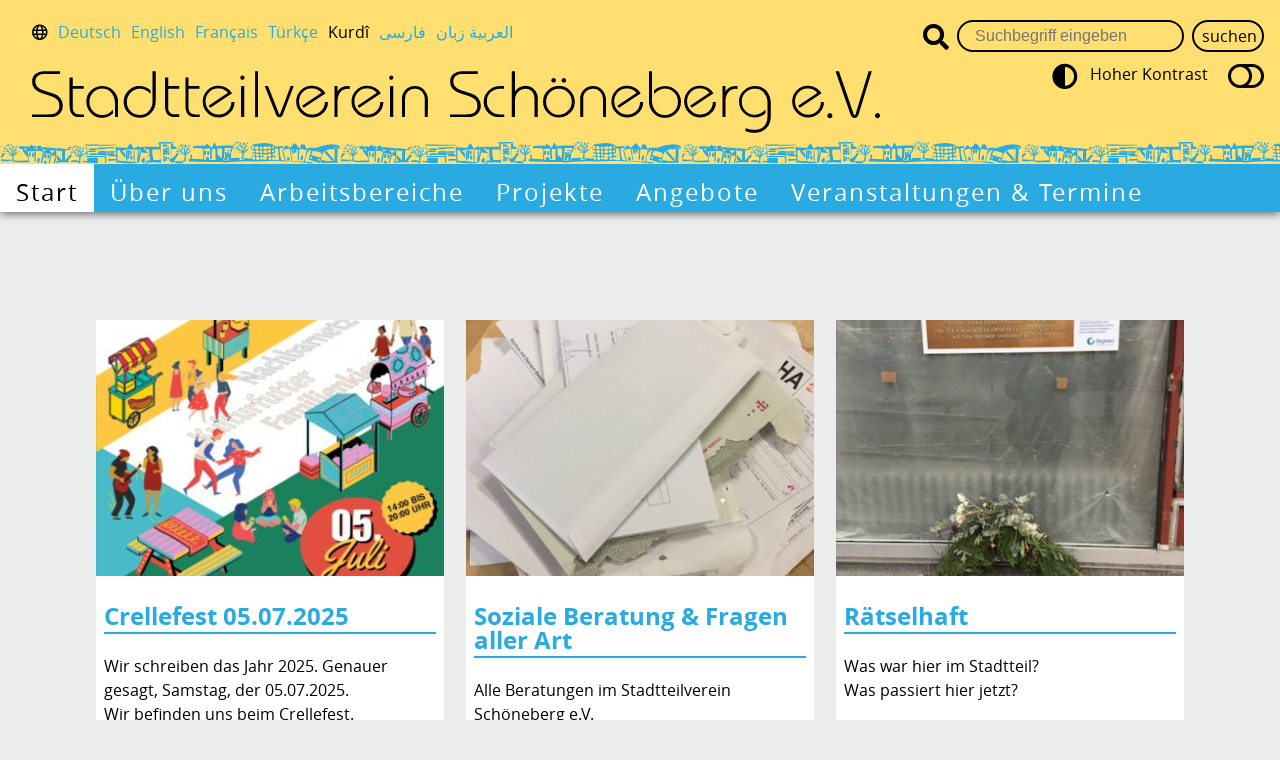

--- FILE ---
content_type: text/html; charset=UTF-8
request_url: https://stadtteilvereinschoeneberg.de/?lang=krd
body_size: 33085
content:
<!DOCTYPE html>
<html class="no-js" lang="de">
<head>
    <meta charset="utf-8">
    <title>stadtteilvereinschoeneberg</title>
    <meta name="viewport" content="user-scalable=yes, width=device-width, initial-scale = 1.0">
    <meta name="apple-mobile-web-app-capable" content="yes"/>
    <meta name="apple-mobile-web-app-status-bar-style" content="black"/>
	<meta name='robots' content='max-image-preview:large' />
<link rel="alternate" title="oEmbed (JSON)" type="application/json+oembed" href="https://stadtteilvereinschoeneberg.de/wp-json/oembed/1.0/embed?url=https%3A%2F%2Fstadtteilvereinschoeneberg.de%2F" />
<link rel="alternate" title="oEmbed (XML)" type="text/xml+oembed" href="https://stadtteilvereinschoeneberg.de/wp-json/oembed/1.0/embed?url=https%3A%2F%2Fstadtteilvereinschoeneberg.de%2F&#038;format=xml" />
<style id='wp-img-auto-sizes-contain-inline-css' type='text/css'>
img:is([sizes=auto i],[sizes^="auto," i]){contain-intrinsic-size:3000px 1500px}
/*# sourceURL=wp-img-auto-sizes-contain-inline-css */
</style>
<style id='wp-emoji-styles-inline-css' type='text/css'>

	img.wp-smiley, img.emoji {
		display: inline !important;
		border: none !important;
		box-shadow: none !important;
		height: 1em !important;
		width: 1em !important;
		margin: 0 0.07em !important;
		vertical-align: -0.1em !important;
		background: none !important;
		padding: 0 !important;
	}
/*# sourceURL=wp-emoji-styles-inline-css */
</style>
<style id='wp-block-library-inline-css' type='text/css'>
:root{--wp-block-synced-color:#7a00df;--wp-block-synced-color--rgb:122,0,223;--wp-bound-block-color:var(--wp-block-synced-color);--wp-editor-canvas-background:#ddd;--wp-admin-theme-color:#007cba;--wp-admin-theme-color--rgb:0,124,186;--wp-admin-theme-color-darker-10:#006ba1;--wp-admin-theme-color-darker-10--rgb:0,107,160.5;--wp-admin-theme-color-darker-20:#005a87;--wp-admin-theme-color-darker-20--rgb:0,90,135;--wp-admin-border-width-focus:2px}@media (min-resolution:192dpi){:root{--wp-admin-border-width-focus:1.5px}}.wp-element-button{cursor:pointer}:root .has-very-light-gray-background-color{background-color:#eee}:root .has-very-dark-gray-background-color{background-color:#313131}:root .has-very-light-gray-color{color:#eee}:root .has-very-dark-gray-color{color:#313131}:root .has-vivid-green-cyan-to-vivid-cyan-blue-gradient-background{background:linear-gradient(135deg,#00d084,#0693e3)}:root .has-purple-crush-gradient-background{background:linear-gradient(135deg,#34e2e4,#4721fb 50%,#ab1dfe)}:root .has-hazy-dawn-gradient-background{background:linear-gradient(135deg,#faaca8,#dad0ec)}:root .has-subdued-olive-gradient-background{background:linear-gradient(135deg,#fafae1,#67a671)}:root .has-atomic-cream-gradient-background{background:linear-gradient(135deg,#fdd79a,#004a59)}:root .has-nightshade-gradient-background{background:linear-gradient(135deg,#330968,#31cdcf)}:root .has-midnight-gradient-background{background:linear-gradient(135deg,#020381,#2874fc)}:root{--wp--preset--font-size--normal:16px;--wp--preset--font-size--huge:42px}.has-regular-font-size{font-size:1em}.has-larger-font-size{font-size:2.625em}.has-normal-font-size{font-size:var(--wp--preset--font-size--normal)}.has-huge-font-size{font-size:var(--wp--preset--font-size--huge)}.has-text-align-center{text-align:center}.has-text-align-left{text-align:left}.has-text-align-right{text-align:right}.has-fit-text{white-space:nowrap!important}#end-resizable-editor-section{display:none}.aligncenter{clear:both}.items-justified-left{justify-content:flex-start}.items-justified-center{justify-content:center}.items-justified-right{justify-content:flex-end}.items-justified-space-between{justify-content:space-between}.screen-reader-text{border:0;clip-path:inset(50%);height:1px;margin:-1px;overflow:hidden;padding:0;position:absolute;width:1px;word-wrap:normal!important}.screen-reader-text:focus{background-color:#ddd;clip-path:none;color:#444;display:block;font-size:1em;height:auto;left:5px;line-height:normal;padding:15px 23px 14px;text-decoration:none;top:5px;width:auto;z-index:100000}html :where(.has-border-color){border-style:solid}html :where([style*=border-top-color]){border-top-style:solid}html :where([style*=border-right-color]){border-right-style:solid}html :where([style*=border-bottom-color]){border-bottom-style:solid}html :where([style*=border-left-color]){border-left-style:solid}html :where([style*=border-width]){border-style:solid}html :where([style*=border-top-width]){border-top-style:solid}html :where([style*=border-right-width]){border-right-style:solid}html :where([style*=border-bottom-width]){border-bottom-style:solid}html :where([style*=border-left-width]){border-left-style:solid}html :where(img[class*=wp-image-]){height:auto;max-width:100%}:where(figure){margin:0 0 1em}html :where(.is-position-sticky){--wp-admin--admin-bar--position-offset:var(--wp-admin--admin-bar--height,0px)}@media screen and (max-width:600px){html :where(.is-position-sticky){--wp-admin--admin-bar--position-offset:0px}}

/*# sourceURL=wp-block-library-inline-css */
</style><style id='global-styles-inline-css' type='text/css'>
:root{--wp--preset--aspect-ratio--square: 1;--wp--preset--aspect-ratio--4-3: 4/3;--wp--preset--aspect-ratio--3-4: 3/4;--wp--preset--aspect-ratio--3-2: 3/2;--wp--preset--aspect-ratio--2-3: 2/3;--wp--preset--aspect-ratio--16-9: 16/9;--wp--preset--aspect-ratio--9-16: 9/16;--wp--preset--color--black: #000000;--wp--preset--color--cyan-bluish-gray: #abb8c3;--wp--preset--color--white: #ffffff;--wp--preset--color--pale-pink: #f78da7;--wp--preset--color--vivid-red: #cf2e2e;--wp--preset--color--luminous-vivid-orange: #ff6900;--wp--preset--color--luminous-vivid-amber: #fcb900;--wp--preset--color--light-green-cyan: #7bdcb5;--wp--preset--color--vivid-green-cyan: #00d084;--wp--preset--color--pale-cyan-blue: #8ed1fc;--wp--preset--color--vivid-cyan-blue: #0693e3;--wp--preset--color--vivid-purple: #9b51e0;--wp--preset--gradient--vivid-cyan-blue-to-vivid-purple: linear-gradient(135deg,rgb(6,147,227) 0%,rgb(155,81,224) 100%);--wp--preset--gradient--light-green-cyan-to-vivid-green-cyan: linear-gradient(135deg,rgb(122,220,180) 0%,rgb(0,208,130) 100%);--wp--preset--gradient--luminous-vivid-amber-to-luminous-vivid-orange: linear-gradient(135deg,rgb(252,185,0) 0%,rgb(255,105,0) 100%);--wp--preset--gradient--luminous-vivid-orange-to-vivid-red: linear-gradient(135deg,rgb(255,105,0) 0%,rgb(207,46,46) 100%);--wp--preset--gradient--very-light-gray-to-cyan-bluish-gray: linear-gradient(135deg,rgb(238,238,238) 0%,rgb(169,184,195) 100%);--wp--preset--gradient--cool-to-warm-spectrum: linear-gradient(135deg,rgb(74,234,220) 0%,rgb(151,120,209) 20%,rgb(207,42,186) 40%,rgb(238,44,130) 60%,rgb(251,105,98) 80%,rgb(254,248,76) 100%);--wp--preset--gradient--blush-light-purple: linear-gradient(135deg,rgb(255,206,236) 0%,rgb(152,150,240) 100%);--wp--preset--gradient--blush-bordeaux: linear-gradient(135deg,rgb(254,205,165) 0%,rgb(254,45,45) 50%,rgb(107,0,62) 100%);--wp--preset--gradient--luminous-dusk: linear-gradient(135deg,rgb(255,203,112) 0%,rgb(199,81,192) 50%,rgb(65,88,208) 100%);--wp--preset--gradient--pale-ocean: linear-gradient(135deg,rgb(255,245,203) 0%,rgb(182,227,212) 50%,rgb(51,167,181) 100%);--wp--preset--gradient--electric-grass: linear-gradient(135deg,rgb(202,248,128) 0%,rgb(113,206,126) 100%);--wp--preset--gradient--midnight: linear-gradient(135deg,rgb(2,3,129) 0%,rgb(40,116,252) 100%);--wp--preset--font-size--small: 13px;--wp--preset--font-size--medium: 20px;--wp--preset--font-size--large: 36px;--wp--preset--font-size--x-large: 42px;--wp--preset--spacing--20: 0.44rem;--wp--preset--spacing--30: 0.67rem;--wp--preset--spacing--40: 1rem;--wp--preset--spacing--50: 1.5rem;--wp--preset--spacing--60: 2.25rem;--wp--preset--spacing--70: 3.38rem;--wp--preset--spacing--80: 5.06rem;--wp--preset--shadow--natural: 6px 6px 9px rgba(0, 0, 0, 0.2);--wp--preset--shadow--deep: 12px 12px 50px rgba(0, 0, 0, 0.4);--wp--preset--shadow--sharp: 6px 6px 0px rgba(0, 0, 0, 0.2);--wp--preset--shadow--outlined: 6px 6px 0px -3px rgb(255, 255, 255), 6px 6px rgb(0, 0, 0);--wp--preset--shadow--crisp: 6px 6px 0px rgb(0, 0, 0);}:where(.is-layout-flex){gap: 0.5em;}:where(.is-layout-grid){gap: 0.5em;}body .is-layout-flex{display: flex;}.is-layout-flex{flex-wrap: wrap;align-items: center;}.is-layout-flex > :is(*, div){margin: 0;}body .is-layout-grid{display: grid;}.is-layout-grid > :is(*, div){margin: 0;}:where(.wp-block-columns.is-layout-flex){gap: 2em;}:where(.wp-block-columns.is-layout-grid){gap: 2em;}:where(.wp-block-post-template.is-layout-flex){gap: 1.25em;}:where(.wp-block-post-template.is-layout-grid){gap: 1.25em;}.has-black-color{color: var(--wp--preset--color--black) !important;}.has-cyan-bluish-gray-color{color: var(--wp--preset--color--cyan-bluish-gray) !important;}.has-white-color{color: var(--wp--preset--color--white) !important;}.has-pale-pink-color{color: var(--wp--preset--color--pale-pink) !important;}.has-vivid-red-color{color: var(--wp--preset--color--vivid-red) !important;}.has-luminous-vivid-orange-color{color: var(--wp--preset--color--luminous-vivid-orange) !important;}.has-luminous-vivid-amber-color{color: var(--wp--preset--color--luminous-vivid-amber) !important;}.has-light-green-cyan-color{color: var(--wp--preset--color--light-green-cyan) !important;}.has-vivid-green-cyan-color{color: var(--wp--preset--color--vivid-green-cyan) !important;}.has-pale-cyan-blue-color{color: var(--wp--preset--color--pale-cyan-blue) !important;}.has-vivid-cyan-blue-color{color: var(--wp--preset--color--vivid-cyan-blue) !important;}.has-vivid-purple-color{color: var(--wp--preset--color--vivid-purple) !important;}.has-black-background-color{background-color: var(--wp--preset--color--black) !important;}.has-cyan-bluish-gray-background-color{background-color: var(--wp--preset--color--cyan-bluish-gray) !important;}.has-white-background-color{background-color: var(--wp--preset--color--white) !important;}.has-pale-pink-background-color{background-color: var(--wp--preset--color--pale-pink) !important;}.has-vivid-red-background-color{background-color: var(--wp--preset--color--vivid-red) !important;}.has-luminous-vivid-orange-background-color{background-color: var(--wp--preset--color--luminous-vivid-orange) !important;}.has-luminous-vivid-amber-background-color{background-color: var(--wp--preset--color--luminous-vivid-amber) !important;}.has-light-green-cyan-background-color{background-color: var(--wp--preset--color--light-green-cyan) !important;}.has-vivid-green-cyan-background-color{background-color: var(--wp--preset--color--vivid-green-cyan) !important;}.has-pale-cyan-blue-background-color{background-color: var(--wp--preset--color--pale-cyan-blue) !important;}.has-vivid-cyan-blue-background-color{background-color: var(--wp--preset--color--vivid-cyan-blue) !important;}.has-vivid-purple-background-color{background-color: var(--wp--preset--color--vivid-purple) !important;}.has-black-border-color{border-color: var(--wp--preset--color--black) !important;}.has-cyan-bluish-gray-border-color{border-color: var(--wp--preset--color--cyan-bluish-gray) !important;}.has-white-border-color{border-color: var(--wp--preset--color--white) !important;}.has-pale-pink-border-color{border-color: var(--wp--preset--color--pale-pink) !important;}.has-vivid-red-border-color{border-color: var(--wp--preset--color--vivid-red) !important;}.has-luminous-vivid-orange-border-color{border-color: var(--wp--preset--color--luminous-vivid-orange) !important;}.has-luminous-vivid-amber-border-color{border-color: var(--wp--preset--color--luminous-vivid-amber) !important;}.has-light-green-cyan-border-color{border-color: var(--wp--preset--color--light-green-cyan) !important;}.has-vivid-green-cyan-border-color{border-color: var(--wp--preset--color--vivid-green-cyan) !important;}.has-pale-cyan-blue-border-color{border-color: var(--wp--preset--color--pale-cyan-blue) !important;}.has-vivid-cyan-blue-border-color{border-color: var(--wp--preset--color--vivid-cyan-blue) !important;}.has-vivid-purple-border-color{border-color: var(--wp--preset--color--vivid-purple) !important;}.has-vivid-cyan-blue-to-vivid-purple-gradient-background{background: var(--wp--preset--gradient--vivid-cyan-blue-to-vivid-purple) !important;}.has-light-green-cyan-to-vivid-green-cyan-gradient-background{background: var(--wp--preset--gradient--light-green-cyan-to-vivid-green-cyan) !important;}.has-luminous-vivid-amber-to-luminous-vivid-orange-gradient-background{background: var(--wp--preset--gradient--luminous-vivid-amber-to-luminous-vivid-orange) !important;}.has-luminous-vivid-orange-to-vivid-red-gradient-background{background: var(--wp--preset--gradient--luminous-vivid-orange-to-vivid-red) !important;}.has-very-light-gray-to-cyan-bluish-gray-gradient-background{background: var(--wp--preset--gradient--very-light-gray-to-cyan-bluish-gray) !important;}.has-cool-to-warm-spectrum-gradient-background{background: var(--wp--preset--gradient--cool-to-warm-spectrum) !important;}.has-blush-light-purple-gradient-background{background: var(--wp--preset--gradient--blush-light-purple) !important;}.has-blush-bordeaux-gradient-background{background: var(--wp--preset--gradient--blush-bordeaux) !important;}.has-luminous-dusk-gradient-background{background: var(--wp--preset--gradient--luminous-dusk) !important;}.has-pale-ocean-gradient-background{background: var(--wp--preset--gradient--pale-ocean) !important;}.has-electric-grass-gradient-background{background: var(--wp--preset--gradient--electric-grass) !important;}.has-midnight-gradient-background{background: var(--wp--preset--gradient--midnight) !important;}.has-small-font-size{font-size: var(--wp--preset--font-size--small) !important;}.has-medium-font-size{font-size: var(--wp--preset--font-size--medium) !important;}.has-large-font-size{font-size: var(--wp--preset--font-size--large) !important;}.has-x-large-font-size{font-size: var(--wp--preset--font-size--x-large) !important;}
/*# sourceURL=global-styles-inline-css */
</style>

<style id='classic-theme-styles-inline-css' type='text/css'>
/*! This file is auto-generated */
.wp-block-button__link{color:#fff;background-color:#32373c;border-radius:9999px;box-shadow:none;text-decoration:none;padding:calc(.667em + 2px) calc(1.333em + 2px);font-size:1.125em}.wp-block-file__button{background:#32373c;color:#fff;text-decoration:none}
/*# sourceURL=/wp-includes/css/classic-themes.min.css */
</style>
<link rel='stylesheet' id='fancybox-screen-css' href='https://stadtteilvereinschoeneberg.de/wp-content/plugins/julia-custom-fields//js/fancybox/jquery.fancybox.css?ver=2.1.5' type='text/css' media='screen' />
<link rel='stylesheet' id='jcf-style-css' href='https://stadtteilvereinschoeneberg.de/wp-content/plugins/julia-custom-fields//style/css/style.css?ver=20240112.145631' type='text/css' media='all' />
<link rel='stylesheet' id='basic-css' href='https://stadtteilvereinschoeneberg.de/wp-content/themes/stadtteilvereinschoeneberg/style/css/style.css?ver=20240112.145445' type='text/css' media='all' />
<script type="text/javascript" src="https://stadtteilvereinschoeneberg.de/wp-includes/js/jquery/jquery.min.js?ver=3.7.1" id="jquery-core-js"></script>
<script type="text/javascript" src="https://stadtteilvereinschoeneberg.de/wp-includes/js/jquery/jquery-migrate.min.js?ver=3.4.1" id="jquery-migrate-js"></script>
<link rel="https://api.w.org/" href="https://stadtteilvereinschoeneberg.de/wp-json/" /><link rel="alternate" title="JSON" type="application/json" href="https://stadtteilvereinschoeneberg.de/wp-json/wp/v2/pages/8" /><link rel="EditURI" type="application/rsd+xml" title="RSD" href="https://stadtteilvereinschoeneberg.de/xmlrpc.php?rsd" />
<meta name="generator" content="WordPress 6.9" />
<link rel="canonical" href="https://stadtteilvereinschoeneberg.de/" />
<link rel='shortlink' href='https://stadtteilvereinschoeneberg.de/' />
<style type='text/css' media='screen'>
            #wpadminbar{opacity: 0; z-index: 999 !important;top: auto;bottom: 0;}
            #wpadminbar:hover{opacity: .5;}
            html { margin-top: 0px !important; }
            * html body { margin-top: 0px !important; }
            @media screen and ( max-width: 782px ) {
                html { margin-top: 0px !important; }
                * html body { margin-top: 0px !important; }
                }
        </style><style type="text/css">.recentcomments a{display:inline !important;padding:0 !important;margin:0 !important;}</style></head>
<!-- header.php START-->
<body class="home wp-singular page-template-default page page-id-8 wp-theme-stadtteilvereinschoeneberg">

<nav id="main_navigation">
    <input id="nav" class="hidden" type="checkbox">
    <ul>
		<li id="menu-item-23" class="menu-item menu-item-type-post_type menu-item-object-page menu-item-home current-menu-item page_item page-item-8 current_page_item menu-item-23"><a href="https://stadtteilvereinschoeneberg.de/" aria-current="page">Start</a></li>
<li id="menu-item-24" class="menu-item menu-item-type-post_type menu-item-object-page menu-item-24"><a href="https://stadtteilvereinschoeneberg.de/ueber-uns/">Über uns</a></li>
<li id="menu-item-26" class="menu-item menu-item-type-post_type menu-item-object-page menu-item-26"><a href="https://stadtteilvereinschoeneberg.de/arbeitsbereiche/">Arbeitsbereiche</a></li>
<li id="menu-item-27" class="menu-item menu-item-type-post_type menu-item-object-page menu-item-27"><a href="https://stadtteilvereinschoeneberg.de/projekte/">Projekte</a></li>
<li id="menu-item-28" class="menu-item menu-item-type-post_type menu-item-object-page menu-item-28"><a href="https://stadtteilvereinschoeneberg.de/angebote/">Angebote</a></li>
<li id="menu-item-29" class="menu-item menu-item-type-post_type menu-item-object-page menu-item-29"><a href="https://stadtteilvereinschoeneberg.de/veranstaltungen/">Veranstaltungen &#038; Termine</a></li>
    </ul>

    <label for="nav"></label>

    <form id="searchform" action="#" class="searchform" method="get">
        <input type="text" id="s" name="s" placeholder="Suchbegriff eingeben" required/>
        <input id="search_mobile" name="search" class="hidden" type="submit" value="suchen">
        <label for="search_mobile"></label>
    </form>
</nav>

<header>
    <nav id="lang_toggle">
        <i class="far fa-globe"></i>
        <ul>
            <li class=""><a
                        href="https://stadtteilvereinschoeneberg.de//?lang=de">Deutsch</a></li>
            <li class=""><a
                        href="https://stadtteilvereinschoeneberg.de//?lang=en">English</a></li>
            <li class=""><a
                        href="https://stadtteilvereinschoeneberg.de//?lang=fr">Français</a></li>
            <li class=""><a
                        href="https://stadtteilvereinschoeneberg.de//?lang=tr">Türkçe</a></li>
            <li class="active"><a
                        href="https://stadtteilvereinschoeneberg.de//?lang=krd">Kurdî</a></li>
            <li class=""><a
                        href="https://stadtteilvereinschoeneberg.de//?lang=arab">فارسی</a></li>
            <li class=""><a
                        href="https://stadtteilvereinschoeneberg.de//?lang=farsi">العربية زبان</a></li>
        </ul>
    </nav>

    <h1 id="verein">
        <a tabindex="-1" href="https://stadtteilvereinschoeneberg.de">
            <span class="hidden">Stadtteilverein Schöneberg e.V.</span>
        </a>
    </h1>

    <nav id="barrierefrei">
        <form id="searchform-desktop" action="#" class="searchform" method="get">
            <i class="fas fa-search"></i>
            <input type="text" id="s" name="s" placeholder="Suchbegriff eingeben" required/>
            <input id="search" class="hidden" type="submit" value="suchen">
            <label for="search"></label>
        </form>
        <ul>
						                <li class="kontrast aus">
                    <a href="?contrast=heigh">
                        <i class="fas fa-adjust"></i>
                        <span>Hoher Kontrast</span>
                        <i class="far fa-toggle-off"></i>
                    </a>
                </li>
			        </ul>
    </nav>
</header>

<main>
    <!-- header.php ENDE-->
<section id="primary" role="presentation">
    <article class="standard" role="presentation">

		
            <div class="teaser" role="presentation">
                <h2><a tabindex="-1" href="https://stadtteilvereinschoeneberg.de/2025/07/04/crellefest-05-07-2025/">Crellefest 05.07.2025</a></h2>
				<p><brtsckft>Wir schreiben das Jahr 2025. Genauer gesagt, Samstag, der 05.07.2025.</brtsckft><br /><brtsckft>Wir befinden uns beim Crellefest.</brtsckft><br /><brtsckft>Einem Kleinod der Straßenkultur in Schöneberg.</brtsckft></p>
<div><brtsckft>Herzlich, Friedlich, Lustig und vor allem nahbar.</brtsckft></div>
<div><brtsckft>Alle Mitarbeiter und Helfer sind selbst Lokale Pflanzen und gehören zu den stetigen Menschen</brtsckft></div>
<div><brtsckft><brtsckfr>in</brtsckfr> <brtsckfl>unser</brtsckfl><brtsckfr>em</brtsckfr> <brtsckfl>Kie</brtsckfl><brtsckfr>z</brtsckfr><brtsckfr>, </brtsckfr><brtsckfr>die</brtsckfr> <brtsckfr>mit</brtsckfr> <brtsckfl>vie</brtsckfl><brtsckfr>l</brtsckfr> <brtsckfl>Lieb</brtsckfl><brtsckfr>e</brtsckfr> <brtsckfr>und</brtsckfr> <brtsckfl>Freundlichk</brtsckfl><brtsckfr>eit</brtsckfr> <brtsckfl>ander</brtsckfl><brtsckfr>en</brtsckfr> <brtsckfl>eine</brtsckfl><brtsckfr>n</brtsckfr> <brtsckfl>schöne</brtsckfl><brtsckfr>n</brtsckfr> <brtsckfr>Tag</brtsckfr> <brtsckfl>wünsche</brtsckfl><brtsckfr>n</brtsckfr><brtsckfr>, </brtsckfr><brtsckfl>Waff</brtsckfl><brtsckfr>eln</brtsckfr> <brtsckfl>verkauf</brtsckfl><brtsckfr>en</brtsckfr><brtsckfr>, </brtsckfr><brtsckfl>Spiel</brtsckfl><brtsckfr>e</brtsckfr> <brtsckfl>betr</brtsckfl><brtsckfr>euen</brtsckfr> <brtsckfr>und</brtsckfr> <brtsckfl>si</brtsckfl><brtsckfr>ch</brtsckfr> <brtsckfl>übe</brtsckfl><brtsckfr>r</brtsckfr> <brtsckfl>Austau</brtsckfl><brtsckfr>sch</brtsckfr> <brtsckfr>und</brtsckfr> <brtsckfl>Plau</brtsckfl><brtsckfr>sch</brtsckfr> <brtsckfl>freue</brtsckfl><brtsckfr>n</brtsckfr><brtsckfr>.</brtsckfr></brtsckft></div>
            </div>

            <div aria-label="" class="image"
                 style="background-image:url(https://stadtteilvereinschoeneberg.de/wp-content/uploads/2025/07/CrellefestFinal-pdf-340x480.jpg)"></div>

            <a class="more" data-more_tag="weiterlesen" href="https://stadtteilvereinschoeneberg.de/2025/07/04/crellefest-05-07-2025/">Crellefest 05.07.2025                weiterlesen</a>


		
    </article>


    <article class="standard" role="presentation">

		
            <div class="teaser" role="presentation">
                <h2><a tabindex="-1" href="https://stadtteilvereinschoeneberg.de/2020/04/14/soziale-beratung-fragen/">Soziale Beratung &#038; Fragen aller Art</a></h2>
				<p>Alle Beratungen im Stadtteilverein Schöneberg e.V.</p>
            </div>

            <div aria-label="" class="image"
                 style="background-image:url(https://stadtteilvereinschoeneberg.de/wp-content/uploads/2020/04/IMG_9040-Kopie-360x480.jpeg)"></div>

            <a class="more" data-more_tag="weiterlesen" href="https://stadtteilvereinschoeneberg.de/2020/04/14/soziale-beratung-fragen/">Soziale Beratung &#038; Fragen aller Art                weiterlesen</a>


		
    </article>


    <article class="standard" role="presentation">

		
            <div class="teaser" role="presentation">
                <h2><a tabindex="-1" href="https://stadtteilvereinschoeneberg.de/2020/05/06/raetselhaft/">Rätselhaft</a></h2>
				<p>Was war hier im Stadtteil?<br />
Was passiert hier jetzt?</p>
<p></p>
            </div>

            <div aria-label="" class="image"
                 style="background-image:url(https://stadtteilvereinschoeneberg.de/wp-content/uploads/2020/05/Gedenktafel-Kapp-Putsch-mit-Kranz-360x480.jpg)"></div>

            <a class="more" data-more_tag="weiterlesen" href="https://stadtteilvereinschoeneberg.de/2020/05/06/raetselhaft/">Rätselhaft                weiterlesen</a>


		
    </article>


    <article class="standard" role="presentation">

		
            <div class="teaser" role="presentation">
                <h2><a tabindex="-1" href="https://stadtteilvereinschoeneberg.de/veranstaltungen/">Veranstaltungen &#038; Termine</a></h2>
				<p>Wir laden Sie herzlich zu unseren Veranstaltungen und Ausflügen ein und informieren über Termine</p>
            </div>

            <div aria-label="" class="image"
                 style="background-image:url(https://stadtteilvereinschoeneberg.de/wp-content/uploads/2019/11/Kids-480x304.jpg)"></div>

            <a class="more" data-more_tag="weiterlesen" href="https://stadtteilvereinschoeneberg.de/veranstaltungen/">Veranstaltungen &#038; Termine                weiterlesen</a>


		
    </article>

</section>
    </main>

    <footer id="colophon">
        <a class="top" title="zurück nach oben" href="#"></a>

        <section>
            <h3>Stadtteilverein Schöneberg e.V.</h3><ul><li><i class="far fa-user"></i>Crellestraße 38<br />
10827 Berlin<br />
Telefon: 030-78704050<br />
Fax: 030-78704051<br />
E-Mail: info(at)stadtteilvereinschoeneberg.de</li><li><i class="fab fa-facebook-f"></i><a href="https://www.facebook.com/StadtteilvereinSchoeneberg/" title="facebook" target="">facebook</a></li><li><i class="far fa-file"></i><a href="https://stadtteilvereinschoeneberg.de/datenschutzerklaerung/" title="Datenschutzerklärung" target="">Datenschutzerklärung</a></li><li><i class="far fa-file"></i><a href="https://stadtteilvereinschoeneberg.de/impressum/" title="Impressum" target="">Impressum</a></li></ul>        </section>

        <section>
            <h3>Wir sind Mitglied</h3><p>im VskA // Fachverband für Nachbarschaftsarbeit und im Paritätischen Wohlfahrtsverband Landesverband Berlin.</p><ul><li><a href="http://stadtteilzentren.de" title="Berliner Stadtteilzentren" target="_blank"><img width="320" height="81" src="https://stadtteilvereinschoeneberg.de/wp-content/uploads/2019/11/Logo-Berliner-Stadtteilzentren-ohne-Foerderer.jpeg" class="attachment-medium size-medium" alt="" decoding="async" loading="lazy" /></a></li><li><a href="http://vska.de" title="VskA" target="_blank"><img width="324" height="325" src="https://stadtteilvereinschoeneberg.de/wp-content/uploads/2019/11/logo_a.png" class="attachment-medium size-medium" alt="" decoding="async" loading="lazy" srcset="https://stadtteilvereinschoeneberg.de/wp-content/uploads/2019/11/logo_a.png 324w, https://stadtteilvereinschoeneberg.de/wp-content/uploads/2019/11/logo_a-190x190.png 190w" sizes="auto, (max-width: 324px) 100vw, 324px" /></a></li><li><a href="http://www.paritaet-berlin.de/" title="Parität Berlin" target="_blank"><img width="480" height="103" src="https://stadtteilvereinschoeneberg.de/wp-content/uploads/2025/02/Logo_Paritaet_BLN-768x165-1-480x103.jpg" class="attachment-medium size-medium" alt="" decoding="async" loading="lazy" srcset="https://stadtteilvereinschoeneberg.de/wp-content/uploads/2025/02/Logo_Paritaet_BLN-768x165-1-480x103.jpg 480w, https://stadtteilvereinschoeneberg.de/wp-content/uploads/2025/02/Logo_Paritaet_BLN-768x165-1.jpg 768w" sizes="auto, (max-width: 480px) 100vw, 480px" /></a></li></ul>        </section>

        <section>
            <h3>Der Stadtteilverein Schöneberg e.V. dankt seinen Förderern</h3><ul><li><a href="http://www.berlin.de" title="Senatsverwaltung für Integration, Arbeit und Soziales" target=""><img width="405" height="61" src="https://stadtteilvereinschoeneberg.de/wp-content/uploads/2019/11/Sen_InArSo_logo_quer_RGB.jpg" class="attachment-medium size-medium" alt="" decoding="async" loading="lazy" /></a></li><li><a href=" https://www.berlin.de/ba-tempelhof-schoeneberg/politik-und-verwaltung/aemter/jugendamt/" title="Jugendamt Tempelhof-Schöneberg" target="_blank"><img width="480" height="87" src="https://stadtteilvereinschoeneberg.de/wp-content/uploads/2023/08/JATS_quer_pos-1-480x87.png" class="attachment-medium size-medium" alt="" decoding="async" loading="lazy" srcset="https://stadtteilvereinschoeneberg.de/wp-content/uploads/2023/08/JATS_quer_pos-1-480x87.png 480w, https://stadtteilvereinschoeneberg.de/wp-content/uploads/2023/08/JATS_quer_pos-1-768x139.png 768w, https://stadtteilvereinschoeneberg.de/wp-content/uploads/2023/08/JATS_quer_pos-1.png 851w" sizes="auto, (max-width: 480px) 100vw, 480px" /></a></li><li><a href="https://www.berlin.de/lageso/" title="Landesamt für Gesundheit und Soziales" target="_blank"><img width="351" height="58" src="https://stadtteilvereinschoeneberg.de/wp-content/uploads/2023/08/image012.png" class="attachment-medium size-medium" alt="" decoding="async" loading="lazy" /></a></li></ul>        </section>

        <p class="copyright">
            © Stadtteilverein Schöneberg e.V. 2026        </p>

    </footer>
<script type="speculationrules">
{"prefetch":[{"source":"document","where":{"and":[{"href_matches":"/*"},{"not":{"href_matches":["/wp-*.php","/wp-admin/*","/wp-content/uploads/*","/wp-content/*","/wp-content/plugins/*","/wp-content/themes/stadtteilvereinschoeneberg/*","/*\\?(.+)"]}},{"not":{"selector_matches":"a[rel~=\"nofollow\"]"}},{"not":{"selector_matches":".no-prefetch, .no-prefetch a"}}]},"eagerness":"conservative"}]}
</script>
<script type="text/javascript" src="https://stadtteilvereinschoeneberg.de/wp-content/plugins/julia-custom-fields//js/fancybox/jquery.fancybox.js?ver=2.1.5" id="fancybox-js-js"></script>
<script type="text/javascript" src="https://stadtteilvereinschoeneberg.de/wp-content/plugins/julia-custom-fields//js/jcf.fancybox.js?ver=6.9" id="jcf-fancybox-js-js"></script>
<script type="text/javascript" src="https://stadtteilvereinschoeneberg.de/wp-content/themes/stadtteilvereinschoeneberg/js/sitescript.js?ver=6.9" id="sitescript-js-js"></script>
<script id="wp-emoji-settings" type="application/json">
{"baseUrl":"https://s.w.org/images/core/emoji/17.0.2/72x72/","ext":".png","svgUrl":"https://s.w.org/images/core/emoji/17.0.2/svg/","svgExt":".svg","source":{"concatemoji":"https://stadtteilvereinschoeneberg.de/wp-includes/js/wp-emoji-release.min.js?ver=6.9"}}
</script>
<script type="module">
/* <![CDATA[ */
/*! This file is auto-generated */
const a=JSON.parse(document.getElementById("wp-emoji-settings").textContent),o=(window._wpemojiSettings=a,"wpEmojiSettingsSupports"),s=["flag","emoji"];function i(e){try{var t={supportTests:e,timestamp:(new Date).valueOf()};sessionStorage.setItem(o,JSON.stringify(t))}catch(e){}}function c(e,t,n){e.clearRect(0,0,e.canvas.width,e.canvas.height),e.fillText(t,0,0);t=new Uint32Array(e.getImageData(0,0,e.canvas.width,e.canvas.height).data);e.clearRect(0,0,e.canvas.width,e.canvas.height),e.fillText(n,0,0);const a=new Uint32Array(e.getImageData(0,0,e.canvas.width,e.canvas.height).data);return t.every((e,t)=>e===a[t])}function p(e,t){e.clearRect(0,0,e.canvas.width,e.canvas.height),e.fillText(t,0,0);var n=e.getImageData(16,16,1,1);for(let e=0;e<n.data.length;e++)if(0!==n.data[e])return!1;return!0}function u(e,t,n,a){switch(t){case"flag":return n(e,"\ud83c\udff3\ufe0f\u200d\u26a7\ufe0f","\ud83c\udff3\ufe0f\u200b\u26a7\ufe0f")?!1:!n(e,"\ud83c\udde8\ud83c\uddf6","\ud83c\udde8\u200b\ud83c\uddf6")&&!n(e,"\ud83c\udff4\udb40\udc67\udb40\udc62\udb40\udc65\udb40\udc6e\udb40\udc67\udb40\udc7f","\ud83c\udff4\u200b\udb40\udc67\u200b\udb40\udc62\u200b\udb40\udc65\u200b\udb40\udc6e\u200b\udb40\udc67\u200b\udb40\udc7f");case"emoji":return!a(e,"\ud83e\u1fac8")}return!1}function f(e,t,n,a){let r;const o=(r="undefined"!=typeof WorkerGlobalScope&&self instanceof WorkerGlobalScope?new OffscreenCanvas(300,150):document.createElement("canvas")).getContext("2d",{willReadFrequently:!0}),s=(o.textBaseline="top",o.font="600 32px Arial",{});return e.forEach(e=>{s[e]=t(o,e,n,a)}),s}function r(e){var t=document.createElement("script");t.src=e,t.defer=!0,document.head.appendChild(t)}a.supports={everything:!0,everythingExceptFlag:!0},new Promise(t=>{let n=function(){try{var e=JSON.parse(sessionStorage.getItem(o));if("object"==typeof e&&"number"==typeof e.timestamp&&(new Date).valueOf()<e.timestamp+604800&&"object"==typeof e.supportTests)return e.supportTests}catch(e){}return null}();if(!n){if("undefined"!=typeof Worker&&"undefined"!=typeof OffscreenCanvas&&"undefined"!=typeof URL&&URL.createObjectURL&&"undefined"!=typeof Blob)try{var e="postMessage("+f.toString()+"("+[JSON.stringify(s),u.toString(),c.toString(),p.toString()].join(",")+"));",a=new Blob([e],{type:"text/javascript"});const r=new Worker(URL.createObjectURL(a),{name:"wpTestEmojiSupports"});return void(r.onmessage=e=>{i(n=e.data),r.terminate(),t(n)})}catch(e){}i(n=f(s,u,c,p))}t(n)}).then(e=>{for(const n in e)a.supports[n]=e[n],a.supports.everything=a.supports.everything&&a.supports[n],"flag"!==n&&(a.supports.everythingExceptFlag=a.supports.everythingExceptFlag&&a.supports[n]);var t;a.supports.everythingExceptFlag=a.supports.everythingExceptFlag&&!a.supports.flag,a.supports.everything||((t=a.source||{}).concatemoji?r(t.concatemoji):t.wpemoji&&t.twemoji&&(r(t.twemoji),r(t.wpemoji)))});
//# sourceURL=https://stadtteilvereinschoeneberg.de/wp-includes/js/wp-emoji-loader.min.js
/* ]]> */
</script>
    <script>
    </script>
    </body>
    </html>


--- FILE ---
content_type: text/css
request_url: https://stadtteilvereinschoeneberg.de/wp-content/plugins/julia-custom-fields//style/css/style.css?ver=20240112.145631
body_size: 1153
content:
/* [julia_gallery] >>> section.jsg_figures */
.jsg_figures {
  margin: 2rem 0;
  /*overflow: hidden;*/
  display: flex;
  justify-content: space-between;
  max-width: 1000rem !important;
  padding: 0 !important;
}
.jsg_figures figure {
  background-size: cover !important;
  margin-right: 0.6rem;
  position: relative;
}
.jsg_figures figure:last-of-type {
  margin-right: 0;
}
.jsg_figures figure img {
  opacity: 0;
  width: 100%;
  height: auto;
}
.jsg_figures figure img {
  opacity: 0;
  width: 100%;
  height: auto;
}
.jsg_figures figure a {
  display: block;
  position: absolute;
  width: 100%;
  height: 100%;
  left: 0;
  top: 0;
  box-shadow: none;
}
.jsg_figures figure a:hover {
  box-shadow: none;
}
.jsg_figures.figcaption {
  position: relative;
  margin-bottom: 2.5rem;
}
.jsg_figures.figcaption figcaption {
  position: absolute;
  /*right: 0;*/
  bottom: -2rem;
  /*text-indent: -9999px;*/
}
/*.jsg_figures.figcaption figure:last-of-type figcaption{
    position: absolute;
    right: 0;
    bottom: -2rem;
    text-indent: 0px;
}*/
/* [julia_video] */
.jsv_video-container {
  position: relative;
  width: 100%;
  height: 0;
  padding-bottom: 56.25%;
}
.jsv_video-container iframe {
  position: absolute;
  top: 0;
  left: 0;
  width: 100%;
  height: 100%;
}
/**/
/*# sourceMappingURL=style.css.map */

--- FILE ---
content_type: text/css
request_url: https://stadtteilvereinschoeneberg.de/wp-content/themes/stadtteilvereinschoeneberg/style/css/style.css?ver=20240112.145445
body_size: 14902
content:
/**
* style css
* 
* 
* @package nachbarschaftsetage
* @since nachbarschaftsetage 1.0
*/
@import url("../font/fontawesome-pro-5.5.0-web/css/all.min.css");
@import url("../font/open_sans/stylesheet.css");
/* CSS Document */
figure {
  -webkit-margin-before: 0;
  -webkit-margin-after: 0;
  -webkit-margin-start: 0px;
  -webkit-margin-end: 0;
}
* {
  box-sizing: border-box;
}
.hidden {
  position: absolute;
  width: 1px;
  height: 1px;
  overflow: hidden;
  text-indent: -9999px;
  opacity: 0;
}
#searchform-desktop input[type="text"] {
  border: 2px solid #000 !important;
}
/**/
.tablet {
  display: none;
}
p:empty {
  display: none;
}
ul {
  padding-left: 1em;
}
h6 {
  font-weight: bold;
}
h6 a {
  font-weight: inherit;
  color: inherit;
}
h5 {
  font-weight: bold;
}
h5 a {
  font-weight: inherit;
  color: inherit;
}
h4 {
  font-weight: bold;
}
h4 a {
  font-weight: inherit;
  color: inherit;
}
h3 {
  font-weight: bold;
}
h3 a {
  font-weight: inherit;
  color: inherit;
}
h2 {
  font-weight: bold;
}
h2 a {
  font-weight: inherit;
  color: inherit;
}
h1 {
  font-weight: bold;
}
h1 a {
  font-weight: inherit;
  color: inherit;
}
body {
  margin: 0;
  background-color: #ebecec;
  font-family: 'Open Sans', sans-serif;
  font-weight: normal;
  font-style: normal;
  font-size: 16px;
  line-height: 24px;
}
body > header {
  background-color: #ffdf70;
  padding: 16px;
  margin-top: 0vw;
  z-index: 10;
}
body > header h1 {
  margin: 0;
}
body > header h1 a {
  display: block;
  height: 18vw;
  background-image: url("../images/stadtteilvereinschoeneberg-logo.svg");
  background-repeat: no-repeat;
  background-size: contain;
  background-position: center, left;
}
body > header nav #searchform-desktop {
  display: none;
}
body > header ul {
  list-style: none;
  margin: 0;
}
body > header ul li {
  text-align: right;
}
body > header ul li a {
  color: #000;
  text-decoration: none;
  vertical-align: baseline;
  font-size: 16px;
  padding-top: 20px;
}
body > header ul li a i {
  font-size: 32px;
  color: #000;
  vertical-align: middle;
  padding-left: 16px;
}
body > header ul li a i:first-of-type {
  padding-right: 8px;
}
body > header ul li a i.fa-adjust {
  font-size: 26px;
}
/**navigation**/
nav#main_navigation {
  position: relative;
  display: flex;
  flex-wrap: wrap;
  z-index: 100;
  background-color: #29abe2;
}
nav#main_navigation::after {
  content: '';
  display: block;
  position: absolute;
  width: 100%;
  height: 10%;
  bottom: 0;
  box-shadow: 0 0px 10px #000;
  z-index: -1;
}
nav#main_navigation::before {
  content: '';
  display: block;
  position: absolute;
  width: 100%;
  height: 24px;
  top: -23px;
  background-image: url("../images/stadtteilvereinschoeneberg-grafik-blau.svg");
  z-index: -1;
  background-color: #ffdf70;
}
nav#main_navigation ul {
  display: none;
  background-color: #29abe2;
  width: 100vw;
  padding: 0;
  margin: 0;
  list-style: none;
}
nav#main_navigation ul li span,
nav#main_navigation ul li a {
  display: block;
  color: #fff;
  background-color: #29abe2;
  text-decoration: none;
  padding: 16px;
  border-bottom: 1px solid #fff;
  font-size: 24px;
  letter-spacing: 2px;
}
nav#main_navigation ul li.current-menu-item a,
nav#main_navigation ul li:hover a {
  background-color: #fff;
  color: #000;
}
nav#main_navigation label[for="nav"] {
  display: block;
  width: 18%;
  height: 18vw;
  font-size: 12vw;
  padding: 9vw 4vw;
  line-height: 0;
  color: #fff;
  background-color: #29abe2;
  cursor: pointer;
}
nav#main_navigation label[for="nav"]::before {
  content: '\f0c9';
  font-family: 'Font Awesome 5 Pro';
}
nav#main_navigation input[type="checkbox"]:focus + label {
  border: blue 1px solid;
}
nav#main_navigation input[type="checkbox"]:checked + ul {
  display: block;
}
nav#main_navigation input[type="checkbox"]:checked + ul + label[for="nav"]::before {
  font-family: 'Font Awesome 5 Pro';
  content: '\f00d';
}
nav#main_navigation form#searchform {
  width: 64%;
  height: 18vw;
  background-color: #ffdf70;
  padding: 0;
  position: relative;
}
nav#main_navigation form#searchform input[type="text"] {
  display: block;
  padding: 4vw;
  width: 100%;
  height: 18vw;
  line-height: 16px;
  font-size: 16px;
  border: none;
  background-color: #ffdf70;
}
nav#main_navigation form#searchform label[for="search_mobile"],
nav#main_navigation form#searchform label[for="search"] {
  position: absolute;
  color: #ffdf70;
  background-color: #29abe2;
  padding: 5vw 4vw 4vw 5vw;
  font-size: 9vw;
  width: 18vw;
  height: 18vw;
  right: -18vw;
  top: 0;
  cursor: pointer;
}
nav#main_navigation form#searchform label[for="search_mobile"]::before,
nav#main_navigation form#searchform label[for="search"]::before {
  font-family: 'Font Awesome 5 Pro';
  content: '\f002';
}
nav#main_navigation form#searchform input:focus + label {
  border: blue 1px solid;
}
/**main**/
main {
  display: flex;
  flex-direction: column;
  padding: 16px;
  margin: 0 auto;
}
.search main {
  display: block;
}
.search main article {
  background-color: #fff;
}
#primary {
  display: flex;
  flex-wrap: wrap;
}
#primary article {
  background-color: #fff;
  margin-bottom: 16px;
  display: flex;
  flex-direction: column;
  width: 100%;
}
#primary article .image {
  height: 60vw;
  background-size: cover;
  background-position: center center;
  order: -1;
}
#primary article .teaser {
  padding: 8px;
  line-height: 24px;
}
#primary article .teaser h2 {
  border-bottom: 2px solid #29abe2;
  padding-bottom: 4px;
  color: #29abe2;
}
#primary article .teaser h2 a {
  text-decoration: inherit;
  color: inherit;
}
#primary article .teaser p {
  margin: 0;
}
#primary article a.more {
  display: block;
  text-align: right;
  padding: 8px;
  color: #000;
}
#primary article.facebook .image {
  height: 120vw;
}
#parent {
  background-color: #fff;
  margin-bottom: 16px;
}
#parent article header {
  background-color: #29abe2;
  border-bottom: 4px solid #ebecec;
}
#parent article header h2 {
  padding: 16px;
  margin: 0;
  line-height: 24px;
  font-size: 24px;
  letter-spacing: 2px;
  color: #fff;
}
#parent article header h2 a {
  text-decoration: inherit;
  color: inherit;
}
#parent article .content {
  padding: 16px;
  margin-top: 4px;
}
#children article {
  margin-bottom: 16px;
}
#children article > a {
  display: none;
  margin-right: 4px;
  background-color: #fff;
  padding: 16px;
  width: 192px;
  flex-shrink: 0;
}
#children article > a img {
  width: 160px;
  height: auto;
}
#children article .teaser {
  background-color: #fff;
  width: 100%;
}
#children article .teaser header {
  margin-bottom: 4px;
}
#children article .teaser header h2 {
  margin: 0;
  border-bottom: 4px solid #ebecec;
  line-height: 32px;
  padding: 16px;
}
#children article .teaser header h2 a {
  text-decoration: none;
  color: #29abe2;
}
#children article .teaser div.content {
  background-color: #fff;
  padding: 8px 16px 16px;
}
#children article .teaser div.content p {
  margin: 0;
}
#children article .teaser div.content a.more {
  width: 100%;
  margin: 0;
  text-align: right;
  color: #000;
}
#children article:last-of-type {
  margin: 0;
}
#page_article-single {
  background-color: #fff;
}
#page_article-single article header {
  background-color: #29abe2;
}
#page_article-single article header h2 {
  padding: 32px;
  margin: 0;
  line-height: 40px;
}
#page_article-single article header h2 a {
  text-decoration: none;
  color: #fff;
  font-size: 40px;
  letter-spacing: 2px;
}
#page_article-single article .content {
  padding: 16px;
}
main aside {
  background-color: #fff;
}
main aside nav ul {
  padding: 0;
  margin: 0;
  list-style: none;
  border: none;
}
main aside nav ul li {
  padding: 0;
  font-size: 56px;
}
main aside nav ul li i {
  font-size: 40px;
  float: left;
  line-height: 0;
  color: #ffdf70;
  background-color: #29abe2;
  margin-right: 16px;
  margin-top: 0px;
  padding: 8px;
}
main aside nav ul li a {
  display: block;
  padding: 16px;
  margin-bottom: 4px;
  background-color: #fff;
  font-size: 24px;
  text-decoration: none;
  color: #000;
  background-color: #ffdf70;
}
main aside nav ul li a i {
  margin-left: -16px;
  margin-top: -16px;
}
nav.ancestors {
  border-bottom: 12px solid #ebecec;
}
nav.ancestors ul {
  padding: 0;
  margin: 0;
  list-style: none;
  border: none;
}
nav.ancestors ul li {
  padding: 0;
  font-size: 56px;
  border-bottom: 4px solid #ebecec;
}
nav.ancestors ul li i {
  font-size: 40px;
  float: left;
  color: #ffdf70;
  background-color: #29abe2;
  margin-right: 16px;
  margin-top: -16px;
  margin-left: -16px;
  padding: 8px;
}
nav.ancestors ul li a {
  display: block;
  padding: 16px;
  margin: 0;
  background-color: #fff;
  font-size: 24px;
  text-decoration: none;
  color: #000;
  background-color: #ffdf70;
}
nav#lang_toggle {
  display: flex;
  position: static;
  left: 16px;
  top: 22vw;
  z-index: 10;
}
nav#lang_toggle i {
  margin-right: 10px;
  line-height: inherit;
}
nav#lang_toggle ul {
  margin: 0;
  display: flex;
  flex-wrap: wrap;
  padding: 0;
}
nav#lang_toggle ul li {
  list-style: none;
  padding: 0;
  margin-right: 10px;
}
nav#lang_toggle ul li a {
  color: #29abe2;
}
nav#lang_toggle ul li.active a {
  color: #000;
  text-decoration: none;
}
ul.additional_content {
  list-style: none;
  padding: 8px 22px;
}
ul.additional_content li {
  padding-left: 40px;
  position: relative;
  margin-bottom: 16px;
}
ul.additional_content li i {
  position: absolute;
  left: 0;
  top: 3px;
}
ul.additional_content li a {
  color: #000;
}
#colophon {
  color: #000;
  background-color: #c3c3c3;
  display: flex;
  flex-wrap: wrap;
  padding: 16px;
}
#colophon ul {
  list-style: none;
  padding: 0;
}
#colophon ul li {
  width: 90vw;
  line-height: 24px;
  position: relative;
  padding-left: 24px;
}
#colophon ul li i {
  position: absolute;
  left: 0;
  top: 3px;
}
#colophon ul li a {
  color: #000;
}
#colophon ul li img {
  width: 100%;
  max-width: 260px;
  height: auto;
}
@media (min-width: 768px) {
  body > header {
    height: 164px;
    width: 100%;
    z-index: 9;
    position: fixed;
    position: absolute;
    top: 0;
  }
  body > header h1 {
    width: 400px;
    top: 32px;
  }
  body > header h1 a {
    height: 140px;
  }
  body > header nav {
    position: absolute;
    right: 16px;
    top: 20px;
  }
  body > header nav #searchform-desktop {
    display: flex;
    position: relative;
    height: 32px;
    background-color: #ffdf70;
    padding: 0;
    right: 0;
    width: 100%;
    margin-left: 0%;
  }
  body > header nav #searchform-desktop i {
    font-size: 26px;
    padding-right: 8px;
    padding-top: 4px;
  }
  body > header nav #searchform-desktop input[type="text"] {
    flex-grow: 1;
    flex-shrink: 1;
    flex-basis: auto;
    display: block;
    line-height: 20px;
    font-size: 16px;
    border: none;
    max-width: 100%;
    padding: 2px 16px;
    border-radius: 16px;
    height: 32px;
    background-color: #ffdf70;
  }
  body > header nav #searchform-desktop label[for="search"] {
    flex-grow: 0;
    flex-shrink: 0;
    flex-basis: auto;
    width: 72px;
    height: 32px;
    border: 2px solid #000;
    padding: 2px 8px;
    color: #000;
    border-radius: 16px;
    background-color: #fff;
    cursor: pointer;
    margin-left: 8px;
    background-color: #ffdf70;
  }
  body > header nav #searchform-desktop label[for="search"]::before {
    content: '\f002';
    content: 'suchen';
  }
  body > header nav #searchform-desktop input:focus + label {
    border: blue 1px solid;
  }
  body > header nav ul {
    margin-top: 8px;
  }
  nav#main_navigation {
    z-index: 10;
    position: absolute;
    top: 164px;
  }
  nav#main_navigation.sticky {
    position: sticky;
    top: 23px;
  }
  nav#main_navigation label[for="nav"] {
    display: none;
  }
  nav#main_navigation ul {
    display: flex;
    flex-wrap: wrap;
    width: 100vw;
  }
  nav#main_navigation ul li a {
    border: none;
    height: 48px;
  }
  nav#main_navigation input[type="checkbox"]:checked + ul {
    display: flex;
  }
  nav#main_navigation form#searchform {
    display: none;
  }
  nav#main_navigation form#searchform {
    z-index: 1000;
    display: flex;
    display: none;
    position: fixed;
    height: 32px;
    background-color: #ffdf70;
    padding: 0;
    right: 16px;
    top: 0;
    width: 320px;
  }
  nav#main_navigation form#searchform input[type="text"] {
    flex-grow: 1;
    flex-shrink: 1;
    flex-basis: auto;
    display: block;
    height: 32px;
    line-height: 16px;
    font-size: 16px;
    border: none;
    max-width: 100%;
    padding: 0 8px;
  }
  nav#main_navigation form#searchform label[for="search"] {
    flex-grow: 0;
    flex-shrink: 0;
    flex-basis: auto;
    width: 32px;
    height: 32px;
    position: static;
    font-size: 16px;
    padding: 4px 8px;
    color: #ffdf70;
    background-color: #29abe2;
    cursor: pointer;
  }
  nav#main_navigation form#searchform label[for="search"]::before {
    content: '\f002';
    font-family: 'Font Awesome 5 Pro';
  }
  nav#main_navigation form#searchform input:focus + label {
    border: blue 1px solid;
  }
  nav#lang_toggle {
    top: 20px;
    right: 380px;
    position: absolute;
  }
  nav#lang_toggle ul {
    flex-wrap: wrap;
  }
  main {
    margin: auto;
    padding: 320px 0 50px 0;
    width: 90vw;
  }
  #primary article {
    width: 49.5%;
  }
  #primary article .image {
    height: 30vw;
    max-height: 350px;
  }
  #primary article:nth-of-type(2n+1) {
    margin-right: 1%;
  }
  #primary article.facebook .image {
    height: 35vw;
  }
  #primary article header {
    border-bottom: 4px solid #ebecec;
  }
  #primary article header h2 {
    padding: 32px;
    line-height: 40px;
  }
  #primary article header h2 a {
    font-size: 40px;
  }
  #children article {
    display: flex;
  }
  #children article a {
    display: block;
  }
  #children article section.teaser header h2 {
    height: 64px;
    overflow: hidden;
  }
  #colophon {
    display: flex;
    flex-wrap: wrap;
    justify-content: space-between;
  }
  #colophon section {
    width: 30%;
    border-right: 2px solid #ebecec;
  }
  #colophon section:last-of-type {
    border: none;
  }
  #colophon section ul li {
    width: auto;
  }
}
@media (min-width: 1024px) {
  body > header h1 {
    width: auto;
    right: 400px;
    position: absolute;
    left: 32px;
    max-width: 900px;
  }
  nav#lang_toggle {
    left: 32px;
  }
  main {
    flex-direction: row;
    align-items: stretch;
    padding: 320px 32px 50px 32px;
    max-width: 1800px;
  }
  #primary article {
    width: 32%;
  }
  #primary article .image {
    height: 20vw;
  }
  #primary article:nth-of-type(2n+1) {
    margin-right: 0%;
  }
  #primary article:nth-of-type(3n+1) {
    margin-right: 2%;
  }
  #primary article:nth-of-type(3n+2) {
    margin-right: 2%;
  }
  #parent {
    width: 40%;
    margin-right: 16px;
    margin-bottom: 0;
  }
  #children {
    width: 60%;
  }
  #page_article-single {
    width: 60%;
    margin-right: 16px;
  }
  main aside {
    width: 40%;
  }
}
/*# sourceMappingURL=style.css.map */

--- FILE ---
content_type: text/css
request_url: https://stadtteilvereinschoeneberg.de/wp-content/themes/stadtteilvereinschoeneberg/style/font/open_sans/stylesheet.css
body_size: 4968
content:
/* Generated by Font Squirrel (http://www.fontsquirrel.com) on March 3, 2016 */



@font-face {
    font-family: 'Open Sans';
    src: url('opensans-bold-webfont.eot');
    src: url('opensans-bold-webfont.eot?#iefix') format('embedded-opentype'),
         url('opensans-bold-webfont.woff2') format('woff2'),
         url('opensans-bold-webfont.woff') format('woff'),
         url('opensans-bold-webfont.ttf') format('truetype'),
         url('opensans-bold-webfont.svg#open_sansbold') format('svg');
    font-weight: 700;
    font-style: normal;

}




@font-face {
    font-family: 'open_sansbold_italic';
    src: url('opensans-bolditalic-webfont.eot');
    src: url('opensans-bolditalic-webfont.eot?#iefix') format('embedded-opentype'),
         url('opensans-bolditalic-webfont.woff2') format('woff2'),
         url('opensans-bolditalic-webfont.woff') format('woff'),
         url('opensans-bolditalic-webfont.ttf') format('truetype'),
         url('opensans-bolditalic-webfont.svg#open_sansbold_italic') format('svg');
    font-weight: 700;
    font-style: italic;

}




@font-face {
    font-family: 'Open Sans';
    src: url('opensans-extrabold-webfont.eot');
    src: url('opensans-extrabold-webfont.eot?#iefix') format('embedded-opentype'),
         url('opensans-extrabold-webfont.woff2') format('woff2'),
         url('opensans-extrabold-webfont.woff') format('woff'),
         url('opensans-extrabold-webfont.ttf') format('truetype'),
         url('opensans-extrabold-webfont.svg#open_sansextrabold') format('svg');
    font-weight: 800;
    font-style: normal;

}




@font-face {
    font-family: 'Open Sans';
    src: url('opensans-extrabolditalic-webfont.eot');
    src: url('opensans-extrabolditalic-webfont.eot?#iefix') format('embedded-opentype'),
         url('opensans-extrabolditalic-webfont.woff2') format('woff2'),
         url('opensans-extrabolditalic-webfont.woff') format('woff'),
         url('opensans-extrabolditalic-webfont.ttf') format('truetype'),
         url('opensans-extrabolditalic-webfont.svg#open_sansextrabold_italic') format('svg');
    font-weight: 800;
    font-style: italic;

}




@font-face {
    font-family: 'Open Sans';
    src: url('opensans-italic-webfont.eot');
    src: url('opensans-italic-webfont.eot?#iefix') format('embedded-opentype'),
         url('opensans-italic-webfont.woff2') format('woff2'),
         url('opensans-italic-webfont.woff') format('woff'),
         url('opensans-italic-webfont.ttf') format('truetype'),
         url('opensans-italic-webfont.svg#open_sansitalic') format('svg');
    font-weight: 400;
    font-style: italic;

}




@font-face {
    font-family: 'Open Sans';
    src: url('opensans-light-webfont.eot');
    src: url('opensans-light-webfont.eot?#iefix') format('embedded-opentype'),
         url('opensans-light-webfont.woff2') format('woff2'),
         url('opensans-light-webfont.woff') format('woff'),
         url('opensans-light-webfont.ttf') format('truetype'),
         url('opensans-light-webfont.svg#open_sanslight') format('svg');
    font-weight: 300;
    font-style: normal;

}




@font-face {
    font-family: 'Open Sans';
    src: url('opensans-lightitalic-webfont.eot');
    src: url('opensans-lightitalic-webfont.eot?#iefix') format('embedded-opentype'),
         url('opensans-lightitalic-webfont.woff2') format('woff2'),
         url('opensans-lightitalic-webfont.woff') format('woff'),
         url('opensans-lightitalic-webfont.ttf') format('truetype'),
         url('opensans-lightitalic-webfont.svg#open_sanslight_italic') format('svg');
    font-weight: 300;
    font-style: italic;

}




@font-face {
    font-family: 'Open Sans';
    src: url('opensans-regular-webfont.eot');
    src: url('opensans-regular-webfont.eot?#iefix') format('embedded-opentype'),
         url('opensans-regular-webfont.woff2') format('woff2'),
         url('opensans-regular-webfont.woff') format('woff'),
         url('opensans-regular-webfont.ttf') format('truetype'),
         url('opensans-regular-webfont.svg#open_sansregular') format('svg');
    font-weight: 400;
    font-style: normal;

}




@font-face {
    font-family: 'Open Sans';
    src: url('opensans-semibold-webfont.eot');
    src: url('opensans-semibold-webfont.eot?#iefix') format('embedded-opentype'),
         url('opensans-semibold-webfont.woff2') format('woff2'),
         url('opensans-semibold-webfont.woff') format('woff'),
         url('opensans-semibold-webfont.ttf') format('truetype'),
         url('opensans-semibold-webfont.svg#open_sanssemibold') format('svg');
    font-weight: 600;
    font-style: normal;

}




@font-face {
    font-family: 'Open Sans';
    src: url('opensans-semibolditalic-webfont.eot');
    src: url('opensans-semibolditalic-webfont.eot?#iefix') format('embedded-opentype'),
         url('opensans-semibolditalic-webfont.woff2') format('woff2'),
         url('opensans-semibolditalic-webfont.woff') format('woff'),
         url('opensans-semibolditalic-webfont.ttf') format('truetype'),
         url('opensans-semibolditalic-webfont.svg#open_sanssemibold_italic') format('svg');
    font-weight: 600;
    font-style: italic;

}

--- FILE ---
content_type: image/svg+xml
request_url: https://stadtteilvereinschoeneberg.de/wp-content/themes/stadtteilvereinschoeneberg/style/images/stadtteilvereinschoeneberg-grafik-blau.svg
body_size: 31806
content:
<svg xmlns="http://www.w3.org/2000/svg" xmlns:xlink="http://www.w3.org/1999/xlink" viewBox="0 0 364.64 25.72"><defs><style>.cls-1{fill:none;}.cls-2{clip-path:url(#clip-path);}.cls-3{fill:#29abe2;}</style><clipPath id="clip-path" transform="translate(0 -0.83)"><rect class="cls-1" x="1.18" width="364" height="24.72"/></clipPath></defs><title>Element 2</title><g id="Ebene_2" data-name="Ebene 2"><g id="Ebene_1-2" data-name="Ebene 1"><g class="cls-2"><path class="cls-3" d="M25.5,9l2.65,3.1V9Zm34.1,13.3c-.85.79-1,1.93-1.38,2.92-.23.54-.47.85-1.28.61.66-2.84,1.87-5.52,2.66-8.51l-3.84-1.38c-1.45,3-2,6.21-2.73,9.54.06-.07,0,.07-.09.08a8.13,8.13,0,0,1-.87,0,3.86,3.86,0,0,1,.06-2c.66-2.36,1.21-4.75,1.87-7.11A6.44,6.44,0,0,1,54.84,15c-2.72-.29-5.25-1.43-8-1-.07,3.52-1.17,6.81-1.72,10.23a1.93,1.93,0,0,1-.61,0c-.3-.12-.57-.3-1-.53.43-1.81.88-3.6,1.27-5.4a34.87,34.87,0,0,0,.78-4.51c.06-.73.78-.75.89-1.39-1.8-.36-3.6-.75-5.41-1.07a3.47,3.47,0,0,0-1.13.14,7.85,7.85,0,0,1-1,.16c-2.75.12-5.5.22-8.25.32-.32,0-.64.05-1.09.08.63,3.56,1.23,7,1.84,10.47-.26.37-.52.72-.8,1.1-4.22,0-8.43,0-12.64,0a9.05,9.05,0,0,1-2.42-.38c-.36-.11-.64-.54-1-.83.58-1,1.42-.72,2.13-.58a33.91,33.91,0,0,0,7.05,0,35.14,35.14,0,0,1,4.48-.11c.7,0,1.4.11,2.2.17a4.82,4.82,0,0,0,0-.85c-.16-.8-.34-1.6-.53-2.39,0-.21-.09-.51-.23-.59-1.48-.82-2-2.42-3.08-3.6a38,38,0,0,1-2.38-3.34c.24-.4.42-.71.62-1.06a4.63,4.63,0,0,0-2.71-.75c-1.44,0-1.49-.08-1.51-1.5,0-.38,0-.77,0-1.22,1.83-.64,3.6.12,5.38.14A21.88,21.88,0,0,1,31.45,7l2.33-2.22,2.21,2,1.93,2.25c.48,1,.48,1,1.25,1.57.27-1.21.57-2.42.81-3.65A.9.9,0,0,1,41,6h2.72c.51,1,1,2,1.51,2.93s1,2,1.52,3.08a6.68,6.68,0,0,0,3.19-2.4l1.87-1.59,1.1,1.58a18.41,18.41,0,0,0,2.87,4.79c1.39-1.53,2.63-2.92,4.06-4.51a14.47,14.47,0,0,1,.36,1.92c.06,1.17.06,2.33,0,3.49,0,2.2.22,4.42-.66,6.53a1.34,1.34,0,0,0,0,.49l0-.05Z" transform="translate(0 -0.83)"/></g><path class="cls-3" d="M171.35,10c-1.49,0-2.87,0-4.25,0a21.81,21.81,0,0,0-4.33.16c-.28,3.77.6,7.3,1.41,10.91,1.36,0,2.58,0,3.79,0a13.89,13.89,0,0,0,3.71-.17,3.81,3.81,0,0,0,.11-.41c.19-3.53-.32-7-.44-10.49Zm-16.83-1.9-.9.81L158.73,14l-8.07-1c-.07.74-.08,1.38-.19,2-.53,2.79-1.08,5.57-1.65,8.46l-2.26-.27c.07-.79.1-1.53.19-2.27.19-1.74.42-3.46.61-5.2.06-.49,0-1,0-1.49.11-1.09.22-2.18.39-3.26,0-.13.4-.22.83-.44a17,17,0,0,1-.06,3.8,15.17,15.17,0,0,0-.14,3.42c.92-2,.46-4.46,2.18-6.54,0-.09-1.26,0-.45-.65a10.93,10.93,0,0,1-.79-1.25,12.85,12.85,0,0,1-.49-1.4,4.39,4.39,0,0,1,2.45-.59c6-.63,12-.17,18.07-.32a8.17,8.17,0,0,0,.88-.08c.05-1,.09-1.82.14-2.83L172,4V5.8c0,4.16,0,8.32,0,12.47,0,1.59.22,3.17.32,4.76a12.51,12.51,0,0,1-.07,1.26,18.06,18.06,0,0,0-4.65-.35,13.8,13.8,0,0,0-3.09-.27,44.37,44.37,0,0,1-6.61.28c-.32,0-.64,0-1.18,0l.8-2.21,2.81-.13c-.34-4-.67-7.81-1-11.67l-.15-.11c-2.85.42-2.83.45-4.61-1.78Z" transform="translate(0 -0.83)"/><path class="cls-3" d="M315.94,3.22a13.35,13.35,0,0,1,1.79,1.29c.9.9,1.69,1.9,2.55,2.84.45.49.94.94,1.47,1.46,1-1.31.61-3,1.4-4.32h3.64c.71,2.42,2.42,4.51,2.94,7.13.41-1.29.39-1.49-.36-3.19,1-.11,1.89-.28,2.81-.3,2-.05,3.91,0,6.21,0a8.39,8.39,0,0,1-1.13.91,24.58,24.58,0,0,1-2.67,1.33,4.74,4.74,0,0,1-1.76.33,1.63,1.63,0,0,0-1.41.73,26.92,26.92,0,0,0-2.33,3.4A13.06,13.06,0,0,0,328,18.25c-.28,1.44-1.15,2.79-.69,4.45a15.36,15.36,0,0,0,4.16.53,8.58,8.58,0,0,1,4.28,1c.14.08.27.19.63.45H329.2l-.46-.93c-.47,0-1.07,0-1.67,0-1-.05-1.29-.47-1-1.42.4-1.43.89-2.83,1.26-4.26.61-2.38,1.17-4.77,1.76-7.21a4.38,4.38,0,0,0-.94-.5c-1.61-.36-3.22-.68-4.83-1a.82.82,0,0,0-.63.09c-.82.9-1.94.38-2.89.58a11.32,11.32,0,0,1-4.74.13,10.6,10.6,0,0,0-3.18-.1c.63,4.13,1.24,8.16,1.86,12.27l-.81,0c-.46-2.79-.81-5.57-1.4-8.29-.34-1.55,0-3.29-1.12-4.66,0-.05.1-.2.1-.31a1.27,1.27,0,0,0-.12-.41,59.25,59.25,0,0,0-6.94,2.14c1.24,1.84,1.34,4,2,6s1.1,4,1.69,6.19c-.35-.07-.73,0-.85-.19a4.17,4.17,0,0,1-.69-1.32c-.91-3.21-1.79-6.44-2.66-9.66a2.14,2.14,0,0,0-.3-1l4.56-5.5,4,2.75a34.46,34.46,0,0,0,4.79-4.92Z" transform="translate(0 -0.83)"/><path class="cls-3" d="M52.91,10.28,51.81,8.7l-1.87,1.59c-.72,0-1.45,0-2.16,0-1.46.1-2.52-.71-2.73-2.93.61,0,1.2,0,1.79,0a26,26,0,0,1,2.93.32c2.09.42,4.23.09,6.31.57l.56.08c2.53.11,5.06.17,7.58.35,1.63.12,3.24.41,4.87.6,1.29.15,2.59.26,3.87.39.07-.14.16-.23.14-.3-.34-1.87-.23-2.06,1.64-2a19,19,0,0,1,3.71.55c-1.34.68-2.86,0-4.35.57l1.1,1.55c-1.69,1.09-3.42.38-5.13.19-.77,3.81-.5,7.53-.56,11.64,2-2.08,3.36-4.23,5-6.15h3a73.41,73.41,0,0,1-4.82,6,1.14,1.14,0,0,1,.6,1.83H69c-1.88,0-5,.16-6.83.29-.57,0-1.14.06-1.72.06-.21,0-.43,0-.77-.06l-.12-.93,0,0a1.71,1.71,0,0,1,1.55-.67c.51.07,1.13.17,1.43-.72A2.3,2.3,0,0,1,61,19.93c-.18-1-.3-1.94-.4-2.92a8.92,8.92,0,0,1,.12-1.44c2,2.21,3.82,4.13,5.49,6.18,0-.3.08-.72.08-1.15,0-1.72,0-3.44,0-5.16a4,4,0,0,1,.11-1.3,9.14,9.14,0,0,0,.12-3.55l-1.07.88-4.63-.28c-.25-.67-.45-1.22-.57-1.53l-1.81,1.48A19.84,19.84,0,0,0,56.09,11a6.46,6.46,0,0,1-3.18-.69Z" transform="translate(0 -0.83)"/><path class="cls-3" d="M148.92,23.77a20.33,20.33,0,0,1-2.08.5,64.05,64.05,0,0,1-11.58.25,52.85,52.85,0,0,1-7.2-.53,19.33,19.33,0,0,0-3.74,0c0-.51-.11-.93-.11-1.35a38.93,38.93,0,0,0-.07-5.82c-.43-2.81-.14-5.62-.27-8.42,0-.38,0-.76,0-1.28.37,0,.77-.11.87,0,.6.82,1.45.59,2.24.62,2.47.11,4.94.23,7.42.33.54,0,1.09,0,1.63,0L139,3.46c.62-.19.89.11,1.14.53.89,1.5,1.81,3,2.72,4.49a4.5,4.5,0,0,0,.42.47l5.06-2.87L150,10.37c-2.13-.28-4.16.24-6.17-.37a4.92,4.92,0,0,0-1.33,0c-1.71,0-3.43-.07-5.15,0-1.42,0-2.87-.28-4.24.61a8.36,8.36,0,0,1-2.72.56c.9.91,1.73,1.77,2.6,2.59a2.29,2.29,0,0,1,.77,1.73,24.49,24.49,0,0,1,.13,3.37c-.58-.67-1.17-1.32-1.73-2-1.09-1.3-2.19-2.6-3.25-3.93a1.41,1.41,0,0,1-.27-.85c0-.89-.3-1.34-1.12-1.41-.65-.05-1.3,0-2.11,0,.15,2.24-.28,4.31.28,6.39a9.42,9.42,0,0,1,0,2.32c0,.82,0,1.64,0,2.56.54.05,1,.11,1.38.13,2.31.12,4.64.07,6.91.4,1.55.22,3.07.16,4.6.29,1.85.15,3.68.43,5.53.62,1.45.16,2.9.27,4.72.44Z" transform="translate(0 -0.83)"/><path class="cls-3" d="M183.18,9.38V19.61c2.44-.91,3.23-2.31,4.24-3.51a2.17,2.17,0,0,0,.33-.57c.74-1.79,2.37-1.55,4.09-1.92-1.65,2.89-3.67,5.1-5.44,8.86h10c-.3-.29-.53.39-.79,2.25H189a3.18,3.18,0,0,0-2.82-1.11c-1.1,0-2.22-.11-3.15.74-.35-1.29-.45-17.81-.15-20.59.28,0,.59,0,2.51-.06V5.89c-.4,1.26.94.58,2,.86l2.34,2.35c-1.92.41-3.77,0-5.68.28Z" transform="translate(0 -0.83)"/><path class="cls-3" d="M104.54,18.93v5.58c-.89,0-1.73,0-2.57,0l-7.84-.32L93.52,24c-1.63-.72-3.38-.42-5.22-.52,0-.45-.06-.9-.09-1.39a22.34,22.34,0,0,0,5.1.17V19.06a65.26,65.26,0,0,1,11.23-.13Z" transform="translate(0 -0.83)"/><path class="cls-3" d="M12,10.19l1.86-2.76c-.38-1.6-.38-1.6.32-2.68.08.84.14,1.54.21,2.41l1.56-.89a2.38,2.38,0,0,1-1.11,1.61,3.88,3.88,0,0,0-1.58,3.89c.12.9.07,1.82.12,2.72,0,.06.17.1.38.21.92-1.74.48-3.63.82-5.47l.51,1.91c1.16-.71,1.2-.81,1.36-3.72,1-.19,1.32-1.76,2.77-1.25-.18,1-.95,1.23-1.65,1.41s-.78.73-1.07,1.61l1.76-.89-1,1.77,1.06.6c-2.86.82-3.25,1.39-2.9,4.22.73-.2.58-.79.62-1.29s-.19-1,.49-1.47l.56,1.7c.41-.42.82-.9,1.29-1.3s1-.66,1.59-1.07c-.31,1.15-1.54,1.43-1.92,2.45l1.5.28c-1.15.65-2.67,0-3.6,1.58L16.48,17l-1.55-1.16a18.32,18.32,0,0,0-.58,6.59h-2.9c1.08-.41,1.58-1.7,1.59-3.2,0-.53.28-1.06.3-1.6.05-1.15-.16-1.35-1.31-1.39a14.73,14.73,0,0,1-1.49,0,3.91,3.91,0,0,1-1.44-.53h3.8C11,15.31,9.23,15,7.85,13.49c1.38.51,2.73,1.3,4.47.67a15.39,15.39,0,0,0,0-2.35,1.72,1.72,0,0,0-.72-1.17A4.53,4.53,0,0,1,9.82,8.58c-.29-.5-.57-1-.85-1.52l.27-.23,1.24,1.85c.18-.93.28-1.42.44-2.21a3.54,3.54,0,0,1,.33,2.18A1.59,1.59,0,0,0,12,10.19Z" transform="translate(0 -0.83)"/><path class="cls-3" d="M86,24.93c-.91-1-1.93-.08-3-.2a13.84,13.84,0,0,0,1.19-2.32,22.18,22.18,0,0,0,.66-3.53c.12-.9-.19-1.21-1.09-1.26-.72-.05-1.44,0-2.16,0-.4,0-.4,0-1-.74,1.52.88,3,.2,4.49-.09-2-.22-4.27.11-5.93-2.18a11.18,11.18,0,0,0,2.19,1,12.28,12.28,0,0,0,2.36,0,4.52,4.52,0,0,0,.11-2.44c-.1-.52-.61-1.29-1-1.36C82,11.7,82,11,81.62,10.49a5.54,5.54,0,0,1-.86-2l1.35,1.23c.11-.64.19-1.13.33-1.92a2.88,2.88,0,0,1,.38,2.1,1.54,1.54,0,0,0,.84,1.64,12.81,12.81,0,0,1,.79-1.46,11.6,11.6,0,0,1,1-1.16c-.25-.95-.91-1.87.26-2.78.06.77.12,1.47.2,2.34L87.5,7.6a2.32,2.32,0,0,1-1.1,1.61,3.91,3.91,0,0,0-1.59,3.9,23,23,0,0,1,0,2.49,7.07,7.07,0,0,0,.28,1.06c1.06-2.12.71-4.09.86-6.15a8.84,8.84,0,0,1,.41,1c.11.36.15.73.25,1.21,1.44-1,1-2.66,1.44-4,.86-.32,1.45-1.39,2.82-1.19C90.43,8.25,90,8.81,89.18,9s-.87.39-.91,1.71l1.26-1,.16.14-.87,1.59,1,.51c-.12.12-.22.28-.34.29a2.35,2.35,0,0,0-1.66.55c-1.07,1.08-1.17,1.28-.81,3.47,1.16-.55.17-1.78.91-2.6l.75,1.47,2.67-2.32c.38.7-.17,1-.54,1.32s-.84.63-1.43,1.06l1.75.35c-1.34.49-2.89.2-3.87,1.65l.87,1c-.22,0-.4,0-.49-.08-.39-.29-.72-.74-1.33-.3A19.18,19.18,0,0,0,86,24.93Z" transform="translate(0 -0.83)"/><path class="cls-3" d="M196.56,9.52a24.44,24.44,0,0,1,1.26-2.26,1.17,1.17,0,0,0,.2-1.35,1.61,1.61,0,0,1,.21-1.82c1,.55.25,1.52.7,2.13.55,0,.63-1,1.52-.51a17.76,17.76,0,0,1-1.94,2,2.11,2.11,0,0,0-.75,1.74c.07,1.47,0,2.93.21,4.41,1.22-1.63.77-3.54,1-5.3.17.65.35,1.32.55,2.1a2.47,2.47,0,0,0,1-2.35c-.36-1.7.95-2.25,2-2.94A5.05,5.05,0,0,1,203.81,5a3.37,3.37,0,0,1-2.65,2.06V8.33l1.18-.82c.38.87-.65,1.07-.77,1.83l1.11.2c0,.1,0,.24-.05.28a2.12,2.12,0,0,1-.71.41c-1.54.33-1.93.69-2.15,2-.1.62-.24,1.24-.4,2,1.69-.56.88-2,1.35-2.95.69.52.17,1.29.56,1.93a10.48,10.48,0,0,1,3.09-2.71c-.07,1.45-1.53,1.53-2,2.6l1.5.31a4.69,4.69,0,0,0-3.71,1.47l.56,1.08-1.2-.69c-.75.19-.74.75-.74,1.32a21,21,0,0,1-.07,3.81,3.18,3.18,0,0,0,.28,2h-3.34c2.13-2,2-4.44,1.72-7-1.5.16-2.86.51-4.23-.68,1.37.12,2.55.62,3.86-.05-.9-.78-1.88-.15-2.62-.52a12.17,12.17,0,0,1-2.07-1.34c1.48.15,2.76,1.37,4.4.68.49-1-.06-2.09-.23-3.14,0-.2-.33-.38-.53-.54a6.68,6.68,0,0,1-2.26-3.36l1.37,1.2.23-1.9.22,0a2.3,2.3,0,0,1,.25.62,13.14,13.14,0,0,1,0,1.66,1.39,1.39,0,0,0,.79,1.51Z" transform="translate(0 -0.83)"/><path class="cls-3" d="M124.15,4.93a4.15,4.15,0,0,1-.18.67c0,.07-.19.1-.29.11s-.44,0-.66,0l-30.36.34h-1.6V4.49h6c2.5,0,5,.11,7.49.21,6.24.25,12.48,0,18.72.13.26,0,.52.06.88.1Z" transform="translate(0 -0.83)"/><path class="cls-3" d="M111.9,18H91.62c.2-.44.26-.8.42-.85a5.81,5.81,0,0,1,1.74-.36c5,0,10,0,15,0a8.87,8.87,0,0,0,3.43-.28,4.09,4.09,0,0,1,1.37,0v7.8l-1.06.08c-.19-2-.37-4-.57-6.33Z" transform="translate(0 -0.83)"/><path class="cls-3" d="M349.9,11.45c1.66,1.84,3.21,3.39,4.56,5.1s2.9,3.2,4.21,5.14c-1.47.44-2.6.37-3.51-.63-1.35-1.5-2.66-3-4-4.57-.68-.78-1.34-1.58-2-2.39-.31-.38-.59-.78-1-1.3l1.68-1.35Z" transform="translate(0 -0.83)"/><g class="cls-2"><path class="cls-3" d="M185.43,2.19v.87c-.13.09-.21.2-.31.21-5.07.26-10.14.5-15.21.38L169,3.59c0-.47-.07-.89-.1-1.24.42-.41,13.9-.5,16.53-.16Z" transform="translate(0 -0.83)"/><path class="cls-3" d="M.25,20.57a26.75,26.75,0,0,1,4.66.05,32,32,0,0,0,5.07.26,12.65,12.65,0,0,0,1.74-.16c-.19,1.31-.61,1.72-2.05,1.74-2.1,0-4.19,0-6.29,0H.19a2.15,2.15,0,0,1,.06-1.9Z" transform="translate(0 -0.83)"/></g><path class="cls-3" d="M319.14,20.47c.14-1.21.32-2.45.43-3.7.06-.77,0-1.55,0-2.33.1-1.8.23-3.59.35-5.45h1.22a42.71,42.71,0,0,1-.09,4.39,13.35,13.35,0,0,0-.24,1.78c0,1.79,0,3.59,0,5.4a1.39,1.39,0,0,1-1.7-.09Z" transform="translate(0 -0.83)"/><path class="cls-3" d="M113.53,11.82v1.66h-8.42c0-.5-.07-1-.1-1.54a38.55,38.55,0,0,1,8.52-.12Z" transform="translate(0 -0.83)"/><path class="cls-3" d="M113.53,7.85V9.07c-2.77.74-5.54.52-8.43.55,0-.62-.07-1.14-.1-1.65a41.07,41.07,0,0,1,8.53-.12Z" transform="translate(0 -0.83)"/><path class="cls-3" d="M36.5,22.81c.17-1.15.36-2.16.45-3.18.07-.76,0-1.54,0-2.31,0-1.33,0-2.66,0-4a2.17,2.17,0,0,1,.49-1.17c.14-.17.58-.1,1-.15a10.66,10.66,0,0,1-.12,3.83A7.92,7.92,0,0,0,38.25,18c0,1.22,0,2.44,0,3.65,0,1-.39,1.23-1.73,1.18Z" transform="translate(0 -0.83)"/><path class="cls-3" d="M113.53,13.48V12c.5,0,.93,0,1.37,0l6.22-.33c.43,0,.87,0,1.4,0v1.81Z" transform="translate(0 -0.83)"/><path class="cls-3" d="M113.53,15.73V14.47c.11-.1.14-.15.19-.17a.9.9,0,0,1,.16,0c2.3-.12,4.59-.27,6.88-.34,1.57,0,1.61.05,1.48,1.8Z" transform="translate(0 -0.83)"/><path class="cls-3" d="M115.78,22V20.22h9v1.36l-8.14.47a7.73,7.73,0,0,1-.84-.05Z" transform="translate(0 -0.83)"/><path class="cls-3" d="M104.54,15.48v-2h9v2.46c-3.21-.12-5.88.35-8.57-.46Z" transform="translate(0 -0.83)"/><path class="cls-3" d="M155.26,26.46c1-3.64,2-7.16,2.94-10.73h1.33c.07.16.21.29.1.36-1.57,1-2.95,2.27-2.84,4.13.36,5.86.1,6.64-1.53,6.24Z" transform="translate(0 -0.83)"/><path class="cls-3" d="M142.74,11.23h1a74.08,74.08,0,0,1,0,12.28c-.2-.17-.45-.28-.49-.44-.12-.46-.23-.92-.33-1.39a12.83,12.83,0,0,1-.2-2.15v-8.3Z" transform="translate(0 -0.83)"/><path class="cls-3" d="M95.55,10.8V9h8.39c0,.41,0,.86.07,1.21-.15.15-.18.2-.23.22a.9.9,0,0,1-.16,0l-6.71.35c-.43,0-.85,0-1.36,0Z" transform="translate(0 -0.83)"/><path class="cls-3" d="M154.24,24.4l-3-.82a5.33,5.33,0,0,1,1.06-3.81,1.5,1.5,0,0,1,2.42.3c.51,1.46.09,2.82-.48,4.33Z" transform="translate(0 -0.83)"/><path class="cls-3" d="M308.58,23.3a10.9,10.9,0,0,1,5-.91c1.49.07,3,0,4.49,0,.69,0,1.39.2,2.09.28a7.21,7.21,0,0,0,1.47,0,6.52,6.52,0,0,1,2.59.34,13.84,13.84,0,0,0,1.58.33l1.69.3c-.93,1.1-1.95.58-2.8.37a24.87,24.87,0,0,0-6-.87c-2,0-4.05-.27-6.08-.28a37.15,37.15,0,0,0-4.07.38Z" transform="translate(0 -0.83)"/><path class="cls-3" d="M104.54,14v1.63c-3-.22-5.9.73-9,.27V14.5a37.93,37.93,0,0,1,9-.5Z" transform="translate(0 -0.83)"/><path class="cls-3" d="M113.53,9V7.75c.07-.07.11-.14.15-.14h8.6c0,.38.06.83.1,1.38Z" transform="translate(0 -0.83)"/><path class="cls-3" d="M115.78,17.22V15.73h8.74c0,.43,0,.85.09,1.46l-4.33,0c-1.44,0-2.88,0-4.5,0Z" transform="translate(0 -0.83)"/><g class="cls-2"><path class="cls-3" d="M75.69,23c.5-1.58.5-1.58,2-1.59,1,0,2,0,3,0s1.82.18,2.83.28c-.17.73-.29,1.29-.44,2-1.58-.52-3.16-.28-4.73-.35-.86-.05-1.72-.2-2.6-.31Z" transform="translate(0 -0.83)"/><path class="cls-3" d="M3.34,13.59c.73.81,1.74-.13,2.48.47-1.28,1.57-2.54,3.08-3.76,4.62a1.74,1.74,0,0,1-1.86.54,1.47,1.47,0,0,1,.11-1.64l3-4Z" transform="translate(0 -0.83)"/></g><path class="cls-3" d="M74.73,13.83c.72-1.19,1.86-.48,2.62-.85s1.72.45,2.51-.15c0-.64-.38-.87-.94-.89-.72,0-1.44,0-2.16,0a7.18,7.18,0,0,1-1.07-.25c.36-1.08.93-.33,1.37-.31a12.82,12.82,0,0,1,1.64.25c0-.45,0-.94-.08-1.66l.9,1.1.69-.62c.08.06.22.12.23.19,0,.49,0,1,.07,1.48,0,.91.33,1.44,1.16,1.53s1,.7,1.67,1.06c-1.46.15-2.55-.17-5-1.35-2,1-2.11,1.34-3.66.47Z" transform="translate(0 -0.83)"/><path class="cls-3" d="M136.07,22.06c-.45-.18-.74-.2-.81-.34a3.35,3.35,0,0,1-.39-1.22c-.14-2.73-.23-5.47-.36-8.2,0-.58-.12-1.16-.19-1.84l1-.08c.26,3.83.86,7.59.73,11.68Z" transform="translate(0 -0.83)"/><path class="cls-3" d="M223.64,22.09l-3.5-.23a7.55,7.55,0,0,1,.67-3.67c.22-.57.78-.56,1.28-.44a2.64,2.64,0,0,1,1.54,1.92c0,.81,0,1.63,0,2.42Z" transform="translate(0 -0.83)"/><path class="cls-3" d="M325.15,16.63a11.6,11.6,0,0,1-1,5.37,7.37,7.37,0,0,0-.71-.31c-1.28-.45-1.27-.46-1-1.71a19.26,19.26,0,0,0,.47-2.38,1.35,1.35,0,0,1,.76-1.3c.64-.32,1-.08,1.48.33Z" transform="translate(0 -0.83)"/><path class="cls-3" d="M95,11.23h7.28v1.51c-2.62,0-5.25,0-8,0L95,11.23Z" transform="translate(0 -0.83)"/><path class="cls-3" d="M41.92,24.21c-2.12.05-2.54-.47-2.11-2.25.18-.74.33-1.49.51-2.23a1.14,1.14,0,0,1,1.22-.87,1.08,1.08,0,0,1,1,1.26c-.14,1.34-.4,2.68-.63,4.09Z" transform="translate(0 -0.83)"/><path class="cls-3" d="M308.28,22c0-1.22,0-2.26,0-3.29,0-.32.3-.82.54-.88a1.36,1.36,0,0,1,1.17.29,11.87,11.87,0,0,1,1.13,2.64c.15.53-.55,1.12-1.31,1.23a11.13,11.13,0,0,1-1.56,0Z" transform="translate(0 -0.83)"/><path class="cls-3" d="M46.87,18.7c.51-1.4.14-2.93.93-4.3l2.36.69c-.43,1.12-.84,2.11-1.21,3.12-.47,1.28-.46,1.29-2.08.49Z" transform="translate(0 -0.83)"/><path class="cls-3" d="M218.44,15.89c-.16-1.48-.31-2.87-.47-4.26a4.26,4.26,0,0,1,2.34-.2c0,1.05,0,2,0,3,0,1.46,0,1.47-1.87,1.46Z" transform="translate(0 -0.83)"/><path class="cls-3" d="M136,19.93v-4.2h2.25v3.64l-2.25.56Z" transform="translate(0 -0.83)"/><path class="cls-3" d="M315.75,13.48V9.79c1.84.12,2.38.24,2.25.37v3.32h-2.25Z" transform="translate(0 -0.83)"/><path class="cls-3" d="M34.85,13.48H36.6a21.38,21.38,0,0,0-.35,2.13c-.06.71,0,1.43,0,2.23a8,8,0,0,1-.83.14,7.18,7.18,0,0,1-.8,0,6.37,6.37,0,0,1,.25-4.51Z" transform="translate(0 -0.83)"/><path class="cls-3" d="M53.28,16l-.9,3.68-2-.49a9.46,9.46,0,0,1,.7-3.3.7.7,0,0,1,1-.43,13.37,13.37,0,0,1,1.28.54Z" transform="translate(0 -0.83)"/><path class="cls-3" d="M138.25,15.73H136V10.9a2.14,2.14,0,0,1,2.25.29v4.54Z" transform="translate(0 -0.83)"/><path class="cls-3" d="M257.88,9.86l1,.69a4.87,4.87,0,0,1-3.36-.5c-.75-.26-1.48-.59-2.22-.9l.05,0c0-.41.07-.81.66-.47.35.19.76.27.95-.2s-.17-.67-.53-.83L254,7.49c-.05-.59-.11-1.17-.18-1.9l1.13,1.29.92-.76c0,.66.07,1.15.08,1.63,0,1.67.2,1.86,2,2.11Z" transform="translate(0 -0.83)"/><path class="cls-3" d="M139.08,16.8c.49-.06.65-.09.81-.09,1.45,0,1.56.11,1.57,1.6,0,.82,0,1.63,0,2.38-.85.52-1.34,0-1.86-.22-.18-1.25-.34-2.41-.52-3.67Z" transform="translate(0 -0.83)"/><path class="cls-3" d="M191.43,12a2.24,2.24,0,0,1,1.61-.15c.09-1.28-1.49-1.92-1.17-3.27l1.2,1.5c.26-.34.51-.66,1-1.21,0,.82,0,1.41,0,2,0,1.21.13,1.34,1.26,1.81.44.18.86.41,1.51.74a4.24,4.24,0,0,1-3.2-.43c-.74-.34-1.48-.7-2.22-1l.06.06Z" transform="translate(0 -0.83)"/><path class="cls-3" d="M33,17.14c-1.88.18-1.92.12-2-1.43,0-.92-.18-1.83-.28-2.8a2.75,2.75,0,0,1,1.75-.15c.17,1.47.33,2.87.5,4.38Z" transform="translate(0 -0.83)"/><path class="cls-3" d="M223.63,11.8v3.93h-1.71L221.43,12l2.2-.21Z" transform="translate(0 -0.83)"/><path class="cls-3" d="M6.41,11.69c.16-.47.49-.27.8-.21s.69.12,1.12.2c0-.88-.76-1.1-1-1.61a12.22,12.22,0,0,1-.54-1.83l1.27,1.4.6-.54c.1.09.22.16.23.24a6.35,6.35,0,0,1,0,1.15,1.8,1.8,0,0,0,1.33,2l1.6.63c-2,.51-3.6-.52-5.23-1.23l-.22-.23Z" transform="translate(0 -0.83)"/><path class="cls-3" d="M138.38,11.1l2.11.41V15.2l-1.79.09c0-.78,0-1.48,0-2.18s-.18-1.32-.28-2Z" transform="translate(0 -0.83)"/><path class="cls-3" d="M46.64,24c.21-.44.45-.86.63-1.32A1.09,1.09,0,0,1,48.46,22a1,1,0,0,1,1.14.75.91.91,0,0,0,.07.14c.37.81.34,1.86-.09,2.18-.68.54-1.25-.12-1.84-.26-.39-.09-.71-.5-1.1-.8Z" transform="translate(0 -0.83)"/><path class="cls-3" d="M313.67,14c-.16-1.28-.31-2.51-.48-3.85L314.6,10c1,1.44.44,3,.55,4.43-.74.35-1.09-.15-1.48-.4Z" transform="translate(0 -0.83)"/><path class="cls-3" d="M174.2,6.84V4.49h2.33c.43.55,0,1.23.21,1.79a2.33,2.33,0,0,1-2.54.56Z" transform="translate(0 -0.83)"/><path class="cls-3" d="M178.69,4.49v2.4l-1.6.13a3.34,3.34,0,0,1-.5-2.53Z" transform="translate(0 -0.83)"/><path class="cls-3" d="M93.48,15.73H92.12a1.55,1.55,0,0,1-.19-.45c0-.72,0-1.44,0-2.16,0-.51.23-.88.77-.89s.78.35.79.86c0,.83,0,1.65,0,2.64Z" transform="translate(0 -0.83)"/><path class="cls-3" d="M37.92,8.94,36,6.69a1.8,1.8,0,0,1,.1-.43c1,0,2,.12,3.13.19-.25,1,0,2.1-1.3,2.49Z" transform="translate(0 -0.83)"/><path class="cls-3" d="M180.94,20.22h2.24v2.06a4.85,4.85,0,0,1-2.24.11V20.22Z" transform="translate(0 -0.83)"/><path class="cls-3" d="M176.51,22.47H174.2V20.22h2.12c.37.66.08,1.4.19,2.25Z" transform="translate(0 -0.83)"/><path class="cls-3" d="M174.56,13.48h1.88v2c-1.76.74-2.67-.21-1.88-2Z" transform="translate(0 -0.83)"/><path class="cls-3" d="M176.44,20.22V18.16l1.69-.1c.2.71.38,1.36.61,2.16Z" transform="translate(0 -0.83)"/><path class="cls-3" d="M180.94,13.48v2.07l-1.68.53a6.42,6.42,0,0,1-.13-2.6Z" transform="translate(0 -0.83)"/><path class="cls-3" d="M174.65,16.61l1.79.56v2.06l-1.64.1a7,7,0,0,1-.15-2.72Z" transform="translate(0 -0.83)"/><path class="cls-3" d="M180.94,9h-2.25v1.46c2.42.3,1.84.14,2.25.11V9Z" transform="translate(0 -0.83)"/><path class="cls-3" d="M176.93,20.22h1.76v2.11l-1.58.11a4.17,4.17,0,0,1-.18-2.22Z" transform="translate(0 -0.83)"/><path class="cls-3" d="M176.44,13.48h-1.73a4.23,4.23,0,0,1-.15-2.25h1.88v2.25Z" transform="translate(0 -0.83)"/><path class="cls-3" d="M176.44,11.23h2.25v2.22c-.25.3-.82.14-2.25.11V11.23Z" transform="translate(0 -0.83)"/><path class="cls-3" d="M180.94,6.74h-2.25v1c2.42.3,1.84.14,2.25.11V6.74Z" transform="translate(0 -0.83)"/><path class="cls-3" d="M180.94,13.48h-2.25v-2a14.92,14.92,0,0,0,2.25-.1v2.12Z" transform="translate(0 -0.83)"/><path class="cls-3" d="M180.94,18.23v2h-1.71c-.35-2-.22-2.19,1.71-2Z" transform="translate(0 -0.83)"/><path class="cls-3" d="M92,7.48a2.94,2.94,0,0,1,.57-.08,2.49,2.49,0,0,1,.56.13c-.19,1.1.58,2.33-.58,3.31-.71-1.07-.71-1.07-.55-3.36Z" transform="translate(0 -0.83)"/><path class="cls-3" d="M178.69,8.87v2.36h-2.25V8.42a15.16,15.16,0,0,1,2.52.45Z" transform="translate(0 -0.83)"/><path class="cls-3" d="M174.2,11.23V9H176c0,.34.07.86.11,2.24H174.2Z" transform="translate(0 -0.83)"/><path class="cls-3" d="M178.69,13.48v1.74l-1.63.1a2.91,2.91,0,0,1-.17-1.84Z" transform="translate(0 -0.83)"/><path class="cls-3" d="M191.37,12c0,.66-.53.87-1,.93a4.51,4.51,0,0,1-2.39-.14,2.26,2.26,0,0,1,2.48-1c.32.06.62.17.93.25l-.06-.06Z" transform="translate(0 -0.83)"/><path class="cls-3" d="M252.84,8.49a.65.65,0,0,1-.91.17,2.29,2.29,0,0,1-1.08-1,1.3,1.3,0,0,1,1.66.4c.12.16.22.34.33.51V8.49Z" transform="translate(0 -0.83)"/><path class="cls-3" d="M195.77,4.45c1.74.87,2.23,1.57,2,2.93-.82-.89-2.07-1.31-2-2.93Z" transform="translate(0 -0.83)"/><path class="cls-3" d="M9,6.7a4.13,4.13,0,0,1-.16-3.14c1.2.88,1.27,1.9.16,3.14Z" transform="translate(0 -0.83)"/><path class="cls-3" d="M82.5,5.7c.88.63,2,1,2,2.61C83.8,8,83.16,8,83,7.34s-1.06-.81-.45-1.64Z" transform="translate(0 -0.83)"/><path class="cls-3" d="M257.24,1.69a3.64,3.64,0,0,1,2,2.77,2.55,2.55,0,0,1-1.83-1.33c-.24-.37-.64-.81-.18-1.44Z" transform="translate(0 -0.83)"/><path class="cls-3" d="M6.12,11.23l.22.23a1.7,1.7,0,0,1-1.56.69H2.91a1.2,1.2,0,0,1,1.39-.91c.6,0,1.21,0,1.82,0Z" transform="translate(0 -0.83)"/><path class="cls-3" d="M12.74,6.89a3.76,3.76,0,0,1-2-2.23c1.33-.13,2.09.73,2,2.23Z" transform="translate(0 -0.83)"/><path class="cls-3" d="M8.67,6.67A3.76,3.76,0,0,1,6.34,4.79c1.29-.34,2.18.38,2.33,1.88Z" transform="translate(0 -0.83)"/><path class="cls-3" d="M6.62,8.94a3.75,3.75,0,0,1-2-2.23c1.33-.13,2.1.73,2,2.23Z" transform="translate(0 -0.83)"/><path class="cls-3" d="M6.61,9.33a3.74,3.74,0,0,1-3,.19c.72-1.12,1.87-1.19,3-.19Z" transform="translate(0 -0.83)"/><path class="cls-3" d="M92.21,12.07c.79-1.18,1.87-.53,2.86-.68-.48,1-.75,1.09-2.86.68Z" transform="translate(0 -0.83)"/><path class="cls-3" d="M80.77,8.35a4.1,4.1,0,0,1-.17-3.13c1.2.88,1.27,1.9.17,3.13Z" transform="translate(0 -0.83)"/><path class="cls-3" d="M80.39,8.32a3.69,3.69,0,0,1-2.33-1.88c1.29-.33,2.18.39,2.33,1.88Z" transform="translate(0 -0.83)"/><path class="cls-3" d="M76.35,8.37c1.32-.13,2.09.73,2,2.23" transform="translate(0 -0.83)"/><path class="cls-3" d="M194.13,7.05A4.13,4.13,0,0,1,194,3.91c1.2.89,1.27,1.9.16,3.14Z" transform="translate(0 -0.83)"/><path class="cls-3" d="M193.76,7a3.73,3.73,0,0,1-2.33-1.88c1.29-.34,2.18.38,2.33,1.88Z" transform="translate(0 -0.83)"/><path class="cls-3" d="M189.55,6.86c1.33-.13,2.1.73,2,2.23" transform="translate(0 -0.83)"/><g class="cls-2"><path class="cls-3" d="M192.21,10.53a3.78,3.78,0,0,1-3,.19c.72-1.12,1.87-1.2,3-.19Z" transform="translate(0 -0.83)"/><path class="cls-3" d="M255.26,4A4.13,4.13,0,0,1,255.1.83c1.2.88,1.27,1.9.16,3.14Z" transform="translate(0 -0.83)"/></g><path class="cls-3" d="M254.89,3.94a3.76,3.76,0,0,1-2.33-1.88c1.29-.34,2.18.38,2.33,1.88Z" transform="translate(0 -0.83)"/><path class="cls-3" d="M252.93,9.24a2.55,2.55,0,0,1-1.81,1c.13-.91.82-1.29,1.81-1Z" transform="translate(0 -0.83)"/><path class="cls-3" d="M250.85,3.36c1.32-.13,2.09.73,2,2.23" transform="translate(0 -0.83)"/><path class="cls-3" d="M252.56,6a3.76,3.76,0,0,1-2.88-.82c1.06-.81,2.16-.5,2.88.82Z" transform="translate(0 -0.83)"/><path class="cls-3" d="M252.93,9.14l0,0,.07,0,0,0Z" transform="translate(0 -0.83)"/><path class="cls-3" d="M246.1,13.7l0,0,0,0V13.7Z" transform="translate(0 -0.83)"/><g class="cls-2"><path class="cls-3" d="M289.35,21.13c-.93-.06-1.31-.62-1.22-1.75.08-.95.63-1.36,1.72-1.29s1.38.6,1.32,1.69-.61,1.43-1.82,1.35ZM287.65,15c.45-.68,1.1-.66,1.79-.57.38.06,1,0,1.11.2a10.1,10.1,0,0,1,.56,2s0,.1-.06.15c-.31.62-2.08,1-2.89.58a1.84,1.84,0,0,1-.51-2.35ZM285,20.8h-.67v0a7.36,7.36,0,0,1-1.15,0,1.52,1.52,0,0,1-1.24-1.53c0-.67.51-1.1,1.37-1.14a12.29,12.29,0,0,1,1.82,0,1.54,1.54,0,0,1,1.5,1.47c0,.76-.55,1.18-1.63,1.22Zm-2.49-4.41c0-1.06.47-1.51,1.56-1.44a14.34,14.34,0,0,1,2.24.37,1.26,1.26,0,0,1,.9,1.4A1.4,1.4,0,0,1,286.05,18H283.9c-1.07-.07-1.45-.5-1.43-1.59Zm4.37-4.13c0,1.07-.38,1.48-1.46,1.54-.27,0-.55,0-.82,0s-.45,0-.66,0c-1.07-.07-1.45-.49-1.43-1.57s.39-1.4,1.38-1.46a14.81,14.81,0,0,1,1.49,0c1.11.05,1.49.44,1.5,1.49Zm-2.91-5.48a13,13,0,0,1,1.65,0c.86.07,1.23.5,1.26,1.4s-.35,1.53-1.21,1.62a8.18,8.18,0,0,1-1,0H284c-1.11-.06-1.5-.44-1.51-1.49s.38-1.49,1.46-1.54Zm-3.44,10.35c-1,0-1.3-.43-1.33-1.65,0-.83.17-1,1.06-1.05,1.09,0,1.64.43,1.63,1.38a1.25,1.25,0,0,1-1.36,1.32Zm.14,3.67c-1.05,0-1.48-.45-1.49-1.52s.45-1.5,1.34-1.52,1.3.44,1.32,1.79c0,1.08-.15,1.25-1.17,1.25ZM278.83,12a9.91,9.91,0,0,1,.47-1.59c2.63.8,2.39,1.24,2,3.24-.77.16-1.61.44-2.2-.4a2,2,0,0,1-.24-1.25Zm.38-4.89a1.31,1.31,0,0,1,1.51-.24,1.73,1.73,0,0,1,.73.8,7.55,7.55,0,0,1,.38,1.22c-.44.94-1.14.95-1.87.91A1.1,1.1,0,0,1,278.89,9a1.75,1.75,0,0,1,.32-1.83Zm-.81,13.25c-.26.88-2.22,1.12-2.84.39a2.63,2.63,0,0,1-.64-1.13,2.26,2.26,0,0,1,.13-1.56c.24-.31.94-.27,1.08-.3.71,0,1.09-.1,1.36,0s.84.47.93.8a3.43,3.43,0,0,1,0,1.77Zm-3.09-5.87a4.15,4.15,0,0,1,1.95,0,1.72,1.72,0,0,1,.88,1,4.4,4.4,0,0,1-.06,1.5c-.62,0-1.1.09-1.58.09-1.2,0-1.84-.55-1.88-1.73a1.19,1.19,0,0,1,.69-.9Zm-1.16-2.43c0-1.06.39-1.56,1.39-1.63h.5c1.61,0,2.29,1,1.74,2.51a1.17,1.17,0,0,1-.72.55.71.71,0,0,1-.48,0h-1c-1-.06-1.4-.44-1.44-1.4Zm-1.39,8.73c-1.36.07-1.51-.05-1.89-1.41a10.63,10.63,0,0,0-.4-1c.84-1,.84-1,2.7-.87a12.9,12.9,0,0,1,.79,1.12,1.35,1.35,0,0,1-1.2,2.17Zm-.91-10.36a1.24,1.24,0,0,1,1.34,1.31,1.25,1.25,0,0,1-1.43,1.39c-.88,0-1.29-.53-1.27-1.55s.29-1.18,1.36-1.15Zm-1.28-3.6c-.17-.73.78-1.21,1.47-.86a1.48,1.48,0,0,1,.81,1.32,5.75,5.75,0,0,1,0,.83c0,.37-.08.74-.14,1.32a5.38,5.38,0,0,1-1.3,0,1.1,1.1,0,0,1-.9-1.21,3.52,3.52,0,0,0,.06-1.38Zm3.29,8.58a1.23,1.23,0,0,1-1.14,1.37,4.68,4.68,0,0,1-1,0,1.22,1.22,0,0,1-1.24-1.27,3.64,3.64,0,0,1,0-.66,5.27,5.27,0,0,1,.17-.63,18,18,0,0,1,2-.11,1.19,1.19,0,0,1,1.19,1.3Zm.31-8.91a8.38,8.38,0,0,1,1.13-.06c.58,0,1.33,0,1.7.32a3.86,3.86,0,0,1,.79,1.75.94.94,0,0,1-.18.75,1.3,1.3,0,0,1-.8.5c-.89,0-1.9.42-2.65-.42-.5-.56-.48-1.43,0-2.84Zm15.44,6.59c-1.52.55-2.2.16-2.14-1.25,0-1.09.47-1.44,1.76-1.41,1,0,1.47.33,1.6,1.07s-.13,1.19-1.22,1.59ZM288,6.87c.82,0,1.61-1,2.45,0a1.82,1.82,0,0,1,.29,1.86,1.17,1.17,0,0,1-1.31.8h-.5c-1.33,0-1.79-.38-1.8-1.38,0-.65.33-1.24.87-1.23Zm-44.1,8.89a.45.45,0,1,1,.45-.45.45.45,0,0,1-.45.45Zm-1.64,0a.45.45,0,1,1,.45-.45.45.45,0,0,1-.45.45Zm49.62-5.3a10.14,10.14,0,0,1,1.11,0,1.32,1.32,0,0,1,1.13,1.8,1.23,1.23,0,0,1-1.25.86,1.11,1.11,0,0,1-1.05-1.07,11.27,11.27,0,0,1,.06-1.59Zm11.55,11a4,4,0,0,1-1.6-.76c-.27-.23-.24-.78-.36-1.19-.08-.25-.2-.5-.26-.76a32.36,32.36,0,0,1-1.1-7.89A3.56,3.56,0,0,0,300,10c-.14-.86.14-1.41,1-1.54a14,14,0,0,1,2.06,0l1.66-2.24c-1.14.09-2.11.2-3.08.24-1.9.07-8.35.51-8.35.51v1.7s4.28.15,5.07.22c.17,1.68.33,3.25.47,4.82,0,.33-.1.73,0,1a5.36,5.36,0,0,1,.3,2.44c.08.85.22,1.71.25,2.57,0,1.67,0,1.71-1.69,1.72-1.07,0-2.27.4-2.91-.67a17.16,17.16,0,0,1-1.82.34,1.09,1.09,0,0,1-1.13-.81,1.51,1.51,0,0,1,1.69-2.19c.39,0,2,.41,2,.41v-2.8c-.94,1.19-1.67,1.49-2.42,1a1.85,1.85,0,0,1-.43-2.29,1.31,1.31,0,0,1,.78-.58,9.66,9.66,0,0,1,1.78.29c-.19-1.83.4-3.74-.55-5.55a1.54,1.54,0,0,1-2,.21c-.61-.44-.53-1.1-.47-1.71a1.15,1.15,0,0,1,1.1-1.1,1.13,1.13,0,0,1,1.2.76,4.19,4.19,0,0,1,.18,1,2.24,2.24,0,0,0,.23-1A1.58,1.58,0,0,0,293.76,5a26.49,26.49,0,0,0-9.36-2,31.73,31.73,0,0,0-4,.24,51.49,51.49,0,0,0-5.95.77c-1.33.28-2.64.67-4,1,0,.44,0,.72,0,1s-.07.64-.1.94c-2,.2-2,.2-2.18,1,.34,0,.66.07,1,.08s.76,0,1.11,0c.35,2.46.25,10.47-.13,11.68l-7.66-.51-.7,1.21a4.07,4.07,0,0,1-.4-1.13c0-1.79.11-3.58.19-5.37a.8.8,0,0,1,.22-.44,2.52,2.52,0,0,1,.47-.32l1.24.81c-.2-.63-.33-1-.43-1.32,1-1.32,2.44-1.14,3.74-1.55l-1.35-.45c.41-.93,1.52-1.32,1.94-2.6l-3.32,2.53c-.1-.41-.23-.9-.42-1.68-.57,1.14,0,2.38-1.19,3-.44-1,.09-1.89.26-2.75.29-1.46,1.82-1.28,3.19-1.8l-1.5-.41c.26-.45.51-.88.73-1.32.06-.11,0-.28,0-.46L264,5.94c0-1.32,0-1.34.81-1.66s1.48-.53,1.77-1.4a1,1,0,0,0-1.42.06,6.59,6.59,0,0,1-.93.72,1.71,1.71,0,0,0-.95,1.81,3.4,3.4,0,0,1-1,2.87c-.23-.85-.44-1.63-.7-2.63,0,.83,0,1.45,0,2.07-.09,1.11-.21,2.22-.38,3.33,0,.22-.34.4-.73.83,0-1.91,0-3.49,0-5.07a1.69,1.69,0,0,1,.62-1.32c.7-.69,1.37-1.41,2.06-2.11L263,3.17l-1.3.44c-.1-.67-.2-1.3-.31-2-1.52.88-.35,1.81-.29,2.5L259.1,7c-.59,0-.62-.6-.66-1.19a3.73,3.73,0,0,0-.43-2.4c-.11.49-.22,1-.35,1.56L256.1,3.63c.54,1.33,1,2.37,1.39,3.4,2,.55,2.25,1.1,1.95,4-1.43.49-2.79,0-4.42-.61,1.72,2,3.85,1.65,5.8,1.88-1.52.36-3,.85-4.67.15.59,1,1.34.62,2,.67s1.24,0,1.95,0a9,9,0,0,1-1.41,7.28,4.83,4.83,0,0,1,3.61.48,7.62,7.62,0,0,1-2.52.18c-.78,0-1.57,0-2.41,0V18.91c-3.15-.49-6.26.51-9.34.19-.7.52.15,1.78-1.15,1.86,0-2.59.06-5.58.15-5.6-.05-.61-.46-3.94-.51-4.55-2.42-.67-3.36-.87-4.76.88,1.6-1,2.58-.28,4-.23a7,7,0,0,1,.18,2.65c0,.65-.56.58-1.07.63.23-.47-.12-1.47.25-2.21-1.1.21-1.56.87-2.43,1-.56-.34-.94-.71-1.63-1.13a2.18,2.18,0,0,0-.39,2.67,3.21,3.21,0,0,1,0,2.51c-.41,1.23-.77,2.48-1.19,3.84.88,0,1.66.1,2.44.06.2,0,.46-.32.54-.54.18-.49.26-1,.4-1.51a1.86,1.86,0,0,1,1.77-1.56c-.26,1.06-.51,2.09-.77,3.12l.61.24.67.35c-1.91.14-3.52.31-5.13.35-1.15,0-1.37-.31-1.06-1.36a19.37,19.37,0,0,0,.86-5.71c0-2.13.3-4.27.46-6.43a39.24,39.24,0,0,1,8.22,0c-.55.79-1.38,4.83-1.38,4.83a4.53,4.53,0,0,1,.39.56,5.23,5.23,0,0,0,.73-.67c.63-.85,2.13-5.81,2.32-6.14,0-.25.17-1.22-.16-1.19-1.12.09-2.37-.09-3.48-.06-4.86.1-9.72-.23-14.57.35-.31,0-.61.08-1,.13L232.64,9h4.71a63.37,63.37,0,0,1-.4,10.6l-4.33-4.42v6.17c-.62,0-1.11,0-1.61,0-2.3-.1-4.6-.24-6.91-.3-1.86-.06-3.73,0-5.65,0a29.82,29.82,0,0,0-.2-3.62c-.37-2.12-.49-4.25-.67-6.38a4.67,4.67,0,0,0-.49-1.17c2.35-.52,4.72-1.27,7.38-.86.12,3,.26,5.84.37,8.71,0,.83,0,1.67,0,2.51h1.88A103,103,0,0,1,226.59,9c1.53.85,3.16,0,3.78.63V22.47h2.48c0-1.86,0-2.41,0-3-.11-2.26-.29-4.51-.31-6.76,0-2,.11-4-1-5.75,0,0,0-.12,0-.17-.74-1.55-1.49-3.1-2.29-4.78l-2.75,6.12-5.34-4.43c-.33.43-.62.76-.86,1.12-.46.68-.88,1.38-1.34,2.06,0,0-.16,0-.32,0l.27-1.14c-.6,0-1.13,0-1.67,0l-7.77.33c-.66,0-1.33,0-2,0a10.39,10.39,0,0,0-1.15.15c.17.84.32,1.58.49,2.4a6.39,6.39,0,0,0,2.61-.15,2.09,2.09,0,0,1,1.3-.1c1.52.51,3.08.21,4.61.3.42,0,.84.09,1.27.14.26,3.9.84,7.65.68,11.56a9.07,9.07,0,0,1-2.47,0,14.22,14.22,0,0,0-3.95-.27c-1,0-2,0-3,0-.54,0-1.07-.22-1.61-.29-.76-.1-.95-.56-1-1.27-.09-1.12-.3-2.23-.48-3.48L203,16a5.09,5.09,0,0,1,.75,4l-2.25.71c.21.74.38,1.35.58,2l8.31.29c8.74.29,17.49.29,26.24.4a3.64,3.64,0,0,1,1,.06c2,.56,4.07.27,6.1.22,1.86-.05,3.69-.47,5.55-.6,2.25-.16,4.5-.07,6.77-.27,3.45-.31,6.94-.09,10.42-.36,2-.16,4.06.28,6.09.27,3.69,0,7.38-.08,11.07-.23,6.59-.28,13.2-.08,19.8-.08a3.85,3.85,0,0,1,1.32.07,7.69,7.69,0,0,0,3.44.11c-1.58-.46-3.19-.77-4.78-1.16Z" transform="translate(0 -0.83)"/><path class="cls-3" d="M356.94,8a14.63,14.63,0,0,1,7.3.21c-2.44.54-4.67-.29-7.3-.21Zm-12,9.51c-.06,1-.52,1.35-1.53,1.08l-7.39-2c-.37-.1-.75-.15-1.12-.22-.83-.15-1.21-.63-.93-1.39a24.78,24.78,0,0,1,1.26-2.84,1.31,1.31,0,0,1,1.49-.75c1,.18,2,.39,3,.62s2.13.49,3.16.81c1.65.53,2,1.11,2,2.9v.66c0,.39,0,.78,0,1.16Zm-2.07,3.61c-.12.72-.42,1-1.34.79s-.76-1.22-.76-1.22l.13-.76a5.66,5.66,0,0,1,1.12,0c.79.07,1,.46.85,1.18Zm-9.78-1.51c-.53-.19-.69-.72-.4-1.34.4-.84.77-.85,2.19,0-.44,1.34-.92,1.68-1.79,1.35ZM364.51,6.94a9.5,9.5,0,0,0-1.66-1.33c-2.21-1.13-4.69-.88-7.05-1.22a.93.93,0,0,0-.33,0c-.7.1-1.4.22-2.1.29a33.8,33.8,0,0,0-3.92.41c-2.38.55-4.74,1.21-7.08,1.94-2.12.67-4.22,1.47-6.31,2.26a4.28,4.28,0,0,0-2.87,3.13c-.48,2-1.09,4-1.6,6a11.45,11.45,0,0,0-.33,1.93.77.77,0,0,0,.78.89,18.44,18.44,0,0,1,4.72,1.28q2.22.83,4.47,1.56A1.87,1.87,0,0,0,343.77,23c.49-1.56.92-3.14,1.34-4.72.27-1.05.43-2.13.72-3.18a5,5,0,0,1,2-2.93c1.08-.72,2.31-1.22,3.45-1.86a6.24,6.24,0,0,1,4-.7,22.56,22.56,0,0,0,3.81-.15,5.59,5.59,0,0,1,.05.81,43.65,43.65,0,0,1-.25,5.1,38,38,0,0,0-.08,5.65c0,.42-.07.84-.11,1.37-1.54,0-3,0-4.4,0a22.32,22.32,0,0,1-5.87-.61,31.5,31.5,0,0,0-3.82-.45c-.18,1-.33,1.9-.51,3,.76,0,1.3,0,1.84,0,5.41-.18,16.24-.3,16.24-.3a4.29,4.29,0,0,0,.07-1.94c-.35,0-.7-.07-1-.1a7.24,7.24,0,0,0,.45-1.46c.14-2.75.24-5.51.34-8.26,0-.92,0-1.85,0-2.94l2.41-.64a2.66,2.66,0,0,0,0-1.68Z" transform="translate(0 -0.83)"/></g></g></g></svg>

--- FILE ---
content_type: text/javascript
request_url: https://stadtteilvereinschoeneberg.de/wp-content/plugins/julia-custom-fields//js/jcf.fancybox.js?ver=6.9
body_size: 1390
content:
jQuery(document).ready(function () {
    fancybox_standard();
    //fancybox_standard_a();
    //fancybox_iframe();
    //bestellung_trigger();
});

function fancybox_standard() {
    jQuery('.fancybox').fancybox({
        openEffect: 'none',
        closeEffect: 'none',
        prevEffect: 'none',
        nextEffect: 'none',
        loop: true,
        helpers: {
            title: {
                type: 'inside'
            },
            overlay: {
                showEarly: false
            }
        }
    });
}

function fancybox_standard_a() {
    jQuery('.fancybox a').fancybox({
        openEffect: 'none',
        closeEffect: 'none',
        prevEffect: 'none',
        nextEffect: 'none',
        loop: true,
        helpers: {
            title: {
                type: 'inside'
            },
            overlay: {
                showEarly: true
            }
        }
    });
}

function fancybox_iframe() {
    jQuery('.iframe').fancybox({
        type: "iframe",
        openEffect: 'none',
        closeEffect: 'none',
        prevEffect: 'none',
        nextEffect: 'none',
        loop: true,
        //wrapCSS: "eins",
        helpers: {
            title: {
                type: 'inside'
            },
            overlay: {
                showEarly: false
            }
        }
    });
}

function bestellung_trigger() {
    jQuery('.trigger.bestellung').addClass('blur');
    jQuery('.trigger.bestellung').click(function () {
        jQuery(this).toggleClass('focus blur');

    });
}







--- FILE ---
content_type: text/javascript
request_url: https://stadtteilvereinschoeneberg.de/wp-content/themes/stadtteilvereinschoeneberg/js/sitescript.js?ver=6.9
body_size: 1248
content:
/**
 * sitescript of theme*
 *
 * implement $ and $$;
 *    event handler 'on';
 *    remove html-elements with funnction 'rmove'
 *
 * @package nachbarschaftsetage
 * @since nachbarschaftsetage 1.0
 */
"use strict";
{
    // #### Initialisierung ####
    const init = () => {
    }

    // #### Hilfsfunktionen
    const $ = document.querySelector.bind(document);
    const $$ = document.querySelectorAll.bind(document);
    NodeList.prototype.__proto__ = Array.prototype;
    Node.prototype.on = function (name, fn) {
        this.addEventListener(name, fn);
        return this;
    };
    NodeList.prototype.on = NodeList.prototype.addEventListener = function (name, fn, wert) {
        this.forEach(elem => elem.on(name, fn, wert));
        return this;
    };
    if (!('remove' in Element.prototype)) {
        Element.prototype.remove = function () {
            if (this.parentNode) {
                this.parentNode.removeChild(this);
            }
        }
    }
    // #### Ende Hilfsfunktionen

    init();
}

window.onscroll = function () {
    myFunction()
};

function myFunction() {
    //console.log(document.body.scrollTop);
    var top = 200 - 23;
    if (document.body.scrollTop > top || document.documentElement.scrollTop > top) {
        document.getElementById("main_navigation").className = "sticky";
    } else {
        document.getElementById("main_navigation").className = "";
    }
}

//EOF


--- FILE ---
content_type: image/svg+xml
request_url: https://stadtteilvereinschoeneberg.de/wp-content/themes/stadtteilvereinschoeneberg/style/images/stadtteilvereinschoeneberg-logo.svg
body_size: 9818
content:
<svg xmlns="http://www.w3.org/2000/svg" viewBox="0 0 499.36 36.24"><title>Element 1</title><g id="Ebene_2" data-name="Ebene 2"><g id="Ebene_1-2" data-name="Ebene 1"><path d="M18.12,20.2a6.53,6.53,0,0,1-1.93,4.89A7.46,7.46,0,0,1,10.73,27H0V25.41H9.6c2.37,0,4.07-.45,5.11-1.37a4.77,4.77,0,0,0,1.4-3.77,5,5,0,0,0-1.17-3.48,8.89,8.89,0,0,0-3.79-2.14L6.07,13a10.62,10.62,0,0,1-4.54-2.66A6.09,6.09,0,0,1,.1,6.09,5.58,5.58,0,0,1,2,1.6,8.58,8.58,0,0,1,7.63,0h8.79V1.57H6.93A5.24,5.24,0,0,0,3.34,2.83,4.06,4.06,0,0,0,1.91,6,4.58,4.58,0,0,0,3.14,9.2a7.06,7.06,0,0,0,3,1.87L13,13.32a7.6,7.6,0,0,1,3.71,2.59A6.82,6.82,0,0,1,18.12,20.2Z"/><path d="M30.58,27H27.21a4.89,4.89,0,0,1-1.75-.36,5.07,5.07,0,0,1-1.72-1.11,4.92,4.92,0,0,1-1.36-2.83,15.28,15.28,0,0,1-.24-2.9V3.65H24V8.72h6.47v1.57H24V21.42a4.9,4.9,0,0,0,.22,1.6A4.07,4.07,0,0,0,25,24.35a2.49,2.49,0,0,0,1.18.79,5.19,5.19,0,0,0,1.73.27h2.63Z"/><path d="M50.64,26.94h-1.8V19.25a9.93,9.93,0,0,0-2.06-6.56,6.83,6.83,0,0,0-5.52-2.47A7,7,0,0,0,36,12.54a7.81,7.81,0,0,0-2.17,5.53,7.69,7.69,0,0,0,2.12,5.46,7,7,0,0,0,5.35,2.26,8,8,0,0,0,2.81-.45,7.91,7.91,0,0,0,2.43-1.55l1.15-1.07v2.09l-1.26,1A8.43,8.43,0,0,1,44.06,27a8.77,8.77,0,0,1-2.87.45,8.62,8.62,0,0,1-6.58-2.89A9.76,9.76,0,0,1,32,17.73a8.52,8.52,0,0,1,2.72-6.38,9.49,9.49,0,0,1,13.25.13,9.56,9.56,0,0,1,2.72,7Z"/><path d="M72.82,17.65a9.61,9.61,0,0,1-2.69,6.94,8.85,8.85,0,0,1-6.65,2.8,9.36,9.36,0,0,1-6.69-2.71A8.77,8.77,0,0,1,54,18.12a9,9,0,0,1,2.74-6.69,9.31,9.31,0,0,1,9.72-2.16,8.76,8.76,0,0,1,2.36,1.16l1,.85v2l-1.26-1.11a8.89,8.89,0,0,0-2-1.22,7.41,7.41,0,0,0-8.41,1.59,7.58,7.58,0,0,0-2.25,5.56A7.42,7.42,0,0,0,58,23.54a7.68,7.68,0,0,0,5.74,2.18A6.54,6.54,0,0,0,69,23.27,8.93,8.93,0,0,0,71,17.34V0h1.81Z"/><path d="M86.75,27H83.38a4.94,4.94,0,0,1-1.76-.36,5.17,5.17,0,0,1-1.72-1.11,4.92,4.92,0,0,1-1.36-2.83,15.28,15.28,0,0,1-.24-2.9V3.65h1.87V8.72h6.47v1.57H80.17V21.42A4.88,4.88,0,0,0,80.4,23a3.86,3.86,0,0,0,.8,1.33,2.49,2.49,0,0,0,1.18.79,5.19,5.19,0,0,0,1.73.27h2.64Z"/><path d="M98.77,27H95.4a4.94,4.94,0,0,1-1.76-.36,5.27,5.27,0,0,1-1.72-1.11,4.92,4.92,0,0,1-1.36-2.83,15.28,15.28,0,0,1-.24-2.9V3.65H92.2V8.72h6.47v1.57H92.2V21.42a4.9,4.9,0,0,0,.22,1.6,4,4,0,0,0,.8,1.33,2.54,2.54,0,0,0,1.18.79,5.23,5.23,0,0,0,1.73.27h2.64Z"/><path d="M119.24,18.12a8.57,8.57,0,0,1-2.78,6.46,9.24,9.24,0,0,1-6.59,2.64,9,9,0,0,1-6.59-2.74,9.11,9.11,0,0,1-2.74-6.7,9,9,0,0,1,2.71-6.52,8.73,8.73,0,0,1,6.45-2.74,9.62,9.62,0,0,1,4.87,1.29A8.73,8.73,0,0,1,117.81,13L105,21.53l-1-1.25,11.35-7.56a7.23,7.23,0,0,0-5.83-2.63,6.9,6.9,0,0,0-5.18,2.25,7.51,7.51,0,0,0-2.15,5.36,7.62,7.62,0,0,0,2.26,5.51,7.36,7.36,0,0,0,5.46,2.3,7.26,7.26,0,0,0,5.3-2.14,7.09,7.09,0,0,0,2.17-5.25Z"/><path d="M125.16,3.79a1.16,1.16,0,0,1-.37.91,1.27,1.27,0,0,1-.89.34,1.19,1.19,0,0,1-.86-.32,1.13,1.13,0,0,1-.36-.9,1.18,1.18,0,0,1,.37-.92,1.34,1.34,0,0,1,1.76,0A1.2,1.2,0,0,1,125.16,3.79ZM125,27h-1.88V8.72H125Z"/><path d="M133.1,27h-1.74V0h1.74Z"/><path d="M154.13,8.72l-6.39,16.79a2.89,2.89,0,0,1-.78,1.21,1.75,1.75,0,0,1-1.22.46,1.82,1.82,0,0,1-1.18-.41,2.42,2.42,0,0,1-.77-1L137.05,8.72H139L145.42,25c0,.28.16.42.33.42s.34-.13.43-.47l6.15-16.22Z"/><path d="M174.28,18.12a8.57,8.57,0,0,1-2.78,6.46,9.24,9.24,0,0,1-6.59,2.64,9,9,0,0,1-6.59-2.74,9.11,9.11,0,0,1-2.74-6.7,9,9,0,0,1,2.71-6.52,8.73,8.73,0,0,1,6.45-2.74,9.62,9.62,0,0,1,4.87,1.29A8.81,8.81,0,0,1,172.85,13L160,21.53l-.95-1.25,11.34-7.56a7.2,7.2,0,0,0-5.82-2.63,6.9,6.9,0,0,0-5.18,2.25,7.51,7.51,0,0,0-2.15,5.36,7.58,7.58,0,0,0,2.26,5.51,7.36,7.36,0,0,0,5.46,2.3,7.26,7.26,0,0,0,5.3-2.14,7.09,7.09,0,0,0,2.17-5.25Z"/><path d="M187.05,10.49c-.21,0-.44-.07-.72-.1l-.71,0a5.18,5.18,0,0,0-1.7.27,6,6,0,0,0-1.64.92,5.85,5.85,0,0,0-1.91,3,9.11,9.11,0,0,0-.47,2.73V27h-1.81V8.72h1.81v3.17a6.5,6.5,0,0,1,2.47-2.4,7.34,7.34,0,0,1,3.49-.77,4.85,4.85,0,0,1,.64,0l.55.09Z"/><path d="M206.87,18.12a8.57,8.57,0,0,1-2.78,6.46,9.22,9.22,0,0,1-6.59,2.64,9,9,0,0,1-6.59-2.74,9.14,9.14,0,0,1-2.74-6.7,9,9,0,0,1,2.71-6.52,8.76,8.76,0,0,1,6.45-2.74,9.59,9.59,0,0,1,4.87,1.29A8.73,8.73,0,0,1,205.44,13l-12.81,8.58-.94-1.25L203,12.72a7.23,7.23,0,0,0-5.83-2.63A6.9,6.9,0,0,0,192,12.34a7.5,7.5,0,0,0-2.14,5.36,7.61,7.61,0,0,0,2.25,5.51,7.36,7.36,0,0,0,5.46,2.3,7.26,7.26,0,0,0,5.3-2.14,7.09,7.09,0,0,0,2.18-5.25Z"/><path d="M212.8,3.79a1.16,1.16,0,0,1-.38.91,1.25,1.25,0,0,1-.88.34,1.23,1.23,0,0,1-.87-.32,1.13,1.13,0,0,1-.36-.9,1.18,1.18,0,0,1,.38-.92,1.23,1.23,0,0,1,.88-.34,1.28,1.28,0,0,1,.87.32A1.17,1.17,0,0,1,212.8,3.79ZM212.66,27h-1.87V8.72h1.87Z"/><path d="M233.1,27h-1.81V16.9a6.83,6.83,0,0,0-1.77-5,5.43,5.43,0,0,0-4.05-1.63,5.75,5.75,0,0,0-4.11,1.61,5.46,5.46,0,0,0-1.68,4.1V27h-1.81V16.41a7.41,7.41,0,0,1,7.6-7.69A7,7,0,0,1,231,11.14a9,9,0,0,1,2.15,6.17Z"/><path d="M264.26,20.2a6.53,6.53,0,0,1-1.93,4.89A7.46,7.46,0,0,1,256.87,27H246.14V25.41h9.6c2.36,0,4.07-.45,5.11-1.37a4.77,4.77,0,0,0,1.4-3.77,5,5,0,0,0-1.17-3.48,8.89,8.89,0,0,0-3.79-2.14L252.21,13a10.62,10.62,0,0,1-4.54-2.66,6.09,6.09,0,0,1-1.43-4.22,5.58,5.58,0,0,1,1.89-4.49A8.58,8.58,0,0,1,253.77,0h8.79V1.57h-9.5a5.24,5.24,0,0,0-3.58,1.26A4.06,4.06,0,0,0,248.05,6a4.58,4.58,0,0,0,1.23,3.17,7.06,7.06,0,0,0,3,1.87l6.8,2.25a7.6,7.6,0,0,1,3.71,2.59A6.82,6.82,0,0,1,264.26,20.2Z"/><path d="M278.05,27h-3.54a8.11,8.11,0,0,1-5.82-2.49A8.77,8.77,0,0,1,266,18a8.84,8.84,0,0,1,2.52-6.24,9.39,9.39,0,0,1,7.22-3h2.22v1.57h-1.67a8.75,8.75,0,0,0-6.2,2.05,7.06,7.06,0,0,0-2.22,5.46A7.53,7.53,0,0,0,270,23.18a7,7,0,0,0,5.3,2.23h2.79Z"/><path d="M297.84,27H295.9V16.36a6.5,6.5,0,0,0-1.38-4.45,4.78,4.78,0,0,0-3.76-1.55,6,6,0,0,0-4.53,1.84,6.26,6.26,0,0,0-1.77,4.53V27h-1.91V0h1.8V11.89l1.09-1.23a6.34,6.34,0,0,1,2.08-1.36,7.69,7.69,0,0,1,3.1-.71,6.88,6.88,0,0,1,5.11,2.15,7.11,7.11,0,0,1,2.11,5.18Z"/><path d="M319.64,18.19a8.46,8.46,0,0,1-2.81,6.39,9.37,9.37,0,0,1-6.63,2.64,8.89,8.89,0,0,1-6.55-2.74,9,9,0,0,1-2.71-6.56,8.83,8.83,0,0,1,2.79-6.57,9.22,9.22,0,0,1,6.68-2.73,8.68,8.68,0,0,1,6.52,2.85A9.38,9.38,0,0,1,319.64,18.19Zm-1.81-.25a7.45,7.45,0,0,0-2.21-5.4,7.24,7.24,0,0,0-5.35-2.25,7.16,7.16,0,0,0-5.33,2.27,7.57,7.57,0,0,0-2.2,5.44,7.64,7.64,0,0,0,2.1,5.38A6.72,6.72,0,0,0,310,25.65a7.69,7.69,0,0,0,5.53-2.27A7.34,7.34,0,0,0,317.83,17.94Zm-9.3-12.55a1.21,1.21,0,0,1-.4.92,1.38,1.38,0,0,1-1,.37,1.32,1.32,0,0,1-.93-.36,1.15,1.15,0,0,1-.4-.9,1.31,1.31,0,0,1,.41-1,1.33,1.33,0,0,1,1-.41,1.24,1.24,0,0,1,.9.39A1.28,1.28,0,0,1,308.53,5.39Zm6,0a1.22,1.22,0,0,1-.41.92,1.35,1.35,0,0,1-.95.37,1.33,1.33,0,0,1-.94-.36,1.17,1.17,0,0,1-.39-.9,1.27,1.27,0,0,1,.41-1,1.27,1.27,0,0,1,.95-.41,1.29,1.29,0,0,1,.94.39A1.28,1.28,0,0,1,314.53,5.39Z"/><path d="M338,27h-1.8V16.9a6.83,6.83,0,0,0-1.77-5,5.44,5.44,0,0,0-4.06-1.63,5.72,5.72,0,0,0-4.1,1.61,5.43,5.43,0,0,0-1.69,4.1V27h-1.8V16.41a7.41,7.41,0,0,1,7.59-7.69,7,7,0,0,1,5.49,2.42A9,9,0,0,1,338,17.31Z"/><path d="M359.9,18.12a8.57,8.57,0,0,1-2.78,6.46,9.24,9.24,0,0,1-6.59,2.64,9,9,0,0,1-6.59-2.74,9.11,9.11,0,0,1-2.74-6.7,9,9,0,0,1,2.7-6.52,8.76,8.76,0,0,1,6.46-2.74,9.62,9.62,0,0,1,4.87,1.29A8.78,8.78,0,0,1,358.46,13l-12.8,8.58-1-1.25,11.34-7.56a7.21,7.21,0,0,0-5.82-2.63,6.89,6.89,0,0,0-5.18,2.25,7.51,7.51,0,0,0-2.15,5.36,7.58,7.58,0,0,0,2.26,5.51,7.63,7.63,0,0,0,10.76.16,7.12,7.12,0,0,0,2.17-5.25Z"/><path d="M382.14,18.17a8.78,8.78,0,0,1-2.81,6.57,9.33,9.33,0,0,1-6.7,2.72A8.85,8.85,0,0,1,366,24.63a9.76,9.76,0,0,1-2.69-7V0h1.8V17.44a8.92,8.92,0,0,0,2.06,5.86,6.51,6.51,0,0,0,5.23,2.49,7.85,7.85,0,0,0,5.76-2.19,7.41,7.41,0,0,0,2.21-5.49,7.67,7.67,0,0,0-2.25-5.6,7.37,7.37,0,0,0-5.48-2.29,7.23,7.23,0,0,0-3,.73,7.39,7.39,0,0,0-2.08,1.3l-1.29,1.11v-2l1.09-.89a7.36,7.36,0,0,1,2.32-1.17,9.74,9.74,0,0,1,3.13-.55,9.37,9.37,0,0,1,9.37,9.45Z"/><path d="M402.74,18.12A8.56,8.56,0,0,1,400,24.58a9.26,9.26,0,0,1-6.59,2.64,9,9,0,0,1-6.6-2.74,9.14,9.14,0,0,1-2.74-6.7,9,9,0,0,1,2.71-6.52,8.76,8.76,0,0,1,6.45-2.74,9.59,9.59,0,0,1,4.87,1.29A8.73,8.73,0,0,1,401.31,13L388.5,21.53l-.94-1.25,11.34-7.56a7.23,7.23,0,0,0-5.83-2.63,6.9,6.9,0,0,0-5.18,2.25,7.5,7.5,0,0,0-2.14,5.36A7.58,7.58,0,0,0,388,23.21a7.62,7.62,0,0,0,10.75.16,7.09,7.09,0,0,0,2.18-5.25Z"/><path d="M415.51,10.49c-.2,0-.44-.07-.71-.1l-.72,0a5.18,5.18,0,0,0-1.7.27,6.1,6.1,0,0,0-1.64.92,5.84,5.84,0,0,0-1.9,3,8.83,8.83,0,0,0-.48,2.73V27h-1.8V8.72h1.8v3.17a6.5,6.5,0,0,1,2.47-2.4,7.37,7.37,0,0,1,3.49-.77,5,5,0,0,1,.65,0l.54.09Z"/><path d="M435,26.82A10,10,0,0,1,433.72,32a8.75,8.75,0,0,1-4,3.4,7.44,7.44,0,0,1-2.06.65,14.39,14.39,0,0,1-2.37.2,13.93,13.93,0,0,1-2.93-.3,10,10,0,0,1-2.38-.82l.41-1.64a10.38,10.38,0,0,0,2.4.77,12.85,12.85,0,0,0,2.44.26,10.49,10.49,0,0,0,2.29-.23,8.28,8.28,0,0,0,1.76-.56A6.57,6.57,0,0,0,432.1,31a8.33,8.33,0,0,0,1-4.17V18.53a8.72,8.72,0,0,0-2-5.69,6.3,6.3,0,0,0-5.06-2.55,8.05,8.05,0,0,0-5.81,2.15,7.14,7.14,0,0,0-2.24,5.41,7.67,7.67,0,0,0,2.19,5.54,7.15,7.15,0,0,0,5.35,2.26,7.74,7.74,0,0,0,3-.68,8.36,8.36,0,0,0,2.11-1.26L432,22.59v2l-1,.92a8.33,8.33,0,0,1-2.29,1.16,8.82,8.82,0,0,1-3.05.55,9.05,9.05,0,0,1-6.52-2.72,9,9,0,0,1-2.79-6.67,8.49,8.49,0,0,1,3-6.59,9.35,9.35,0,0,1,6.47-2.52,8.47,8.47,0,0,1,6.72,2.91A11.52,11.52,0,0,1,435,19.47Z"/><path d="M466.33,18.12a8.57,8.57,0,0,1-2.78,6.46A9.24,9.24,0,0,1,457,27.22a9,9,0,0,1-6.59-2.74,9.11,9.11,0,0,1-2.74-6.7,9,9,0,0,1,2.71-6.52,8.73,8.73,0,0,1,6.45-2.74,9.62,9.62,0,0,1,4.87,1.29A8.81,8.81,0,0,1,464.9,13l-12.81,8.58-.95-1.25,11.35-7.56a7.23,7.23,0,0,0-5.83-2.63,6.9,6.9,0,0,0-5.18,2.25,7.51,7.51,0,0,0-2.15,5.36,7.62,7.62,0,0,0,2.26,5.51,7.36,7.36,0,0,0,5.46,2.3,7.26,7.26,0,0,0,5.3-2.14,7.09,7.09,0,0,0,2.17-5.25Z"/><path d="M471.33,26.16a1.52,1.52,0,0,1-.4,1.06,1.34,1.34,0,0,1-1,.44,1.57,1.57,0,0,1-1.57-1.57,1.44,1.44,0,0,1,.44-1,1.47,1.47,0,0,1,1.06-.44,1.36,1.36,0,0,1,1,.46A1.54,1.54,0,0,1,471.33,26.16Z"/><path d="M494.55,0l-7.82,25.51a3,3,0,0,1-.89,1.5,2.11,2.11,0,0,1-1.49.55,2,2,0,0,1-1.42-.63,3.24,3.24,0,0,1-.87-1.25L473.17,0h2l8.51,24.7a4,4,0,0,0,.25.71.52.52,0,0,0,1,0,4.54,4.54,0,0,0,.24-.76L492.68,0Z"/><path d="M499.36,26.16a1.52,1.52,0,0,1-.4,1.06,1.34,1.34,0,0,1-1,.44,1.51,1.51,0,0,1-1.11-.46,1.55,1.55,0,0,1-.46-1.11,1.44,1.44,0,0,1,.44-1,1.47,1.47,0,0,1,1.06-.44,1.36,1.36,0,0,1,1,.46A1.54,1.54,0,0,1,499.36,26.16Z"/></g></g></svg>